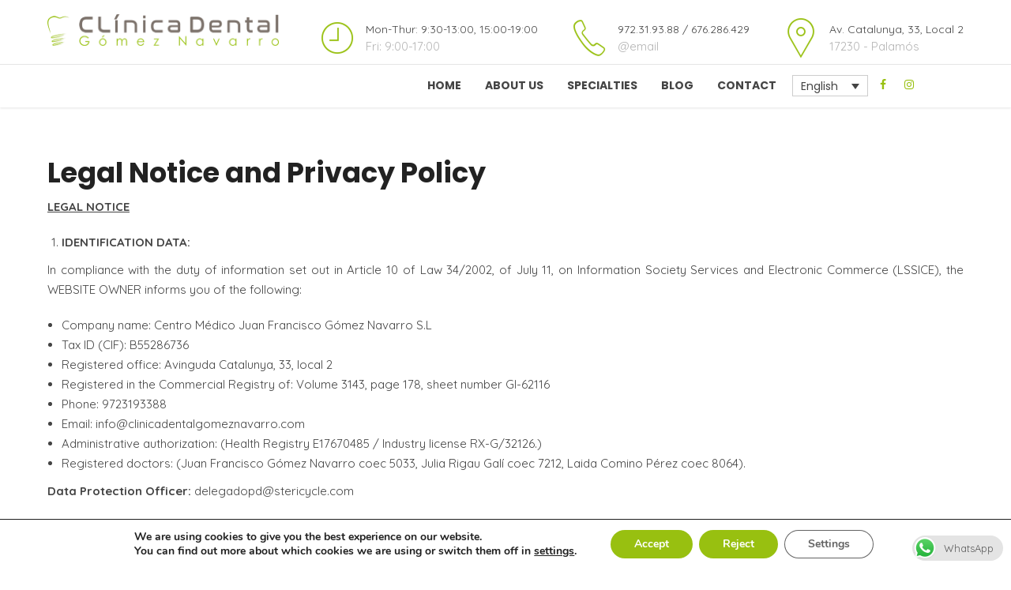

--- FILE ---
content_type: text/html; charset=UTF-8
request_url: https://www.clinicadentalgomeznavarro.com/en/privacy-policy/
body_size: 24877
content:
<!DOCTYPE html>
<html lang="en-US" itemscope itemtype="https://schema.org/WebPage" data-bt-theme="Medicare Child 1.0.0">
<head>
	
			<meta charset="UTF-8">
		<meta name="viewport" content="width=device-width, initial-scale=1, maximum-scale=1, user-scalable=no">
		<meta name="mobile-web-app-capable" content="yes">
		<meta name="apple-mobile-web-app-capable" content="yes"><title>Privacy Policy &#8211; Clínica Dental Gómez Navarro</title>
<meta name='robots' content='max-image-preview:large' />
	<style>img:is([sizes="auto" i], [sizes^="auto," i]) { contain-intrinsic-size: 3000px 1500px }</style>
	<link rel="alternate" hreflang="es" href="https://www.clinicadentalgomeznavarro.com/politica-de-privacidad/" />
<link rel="alternate" hreflang="ca" href="https://www.clinicadentalgomeznavarro.com/ca/politica-de-privacitat/" />
<link rel="alternate" hreflang="en" href="https://www.clinicadentalgomeznavarro.com/en/privacy-policy/" />
<link rel="alternate" hreflang="x-default" href="https://www.clinicadentalgomeznavarro.com/politica-de-privacidad/" />
<link rel='dns-prefetch' href='//fonts.googleapis.com' />
<link rel="alternate" type="application/rss+xml" title="Clínica Dental Gómez Navarro &raquo; Feed" href="https://www.clinicadentalgomeznavarro.com/en/feed/" />
<link rel="alternate" type="application/rss+xml" title="Clínica Dental Gómez Navarro &raquo; Comments Feed" href="https://www.clinicadentalgomeznavarro.com/en/comments/feed/" />
<script type="text/javascript">
/* <![CDATA[ */
window._wpemojiSettings = {"baseUrl":"https:\/\/s.w.org\/images\/core\/emoji\/16.0.1\/72x72\/","ext":".png","svgUrl":"https:\/\/s.w.org\/images\/core\/emoji\/16.0.1\/svg\/","svgExt":".svg","source":{"concatemoji":"https:\/\/www.clinicadentalgomeznavarro.com\/wp-includes\/js\/wp-emoji-release.min.js?ver=6.8.2"}};
/*! This file is auto-generated */
!function(s,n){var o,i,e;function c(e){try{var t={supportTests:e,timestamp:(new Date).valueOf()};sessionStorage.setItem(o,JSON.stringify(t))}catch(e){}}function p(e,t,n){e.clearRect(0,0,e.canvas.width,e.canvas.height),e.fillText(t,0,0);var t=new Uint32Array(e.getImageData(0,0,e.canvas.width,e.canvas.height).data),a=(e.clearRect(0,0,e.canvas.width,e.canvas.height),e.fillText(n,0,0),new Uint32Array(e.getImageData(0,0,e.canvas.width,e.canvas.height).data));return t.every(function(e,t){return e===a[t]})}function u(e,t){e.clearRect(0,0,e.canvas.width,e.canvas.height),e.fillText(t,0,0);for(var n=e.getImageData(16,16,1,1),a=0;a<n.data.length;a++)if(0!==n.data[a])return!1;return!0}function f(e,t,n,a){switch(t){case"flag":return n(e,"\ud83c\udff3\ufe0f\u200d\u26a7\ufe0f","\ud83c\udff3\ufe0f\u200b\u26a7\ufe0f")?!1:!n(e,"\ud83c\udde8\ud83c\uddf6","\ud83c\udde8\u200b\ud83c\uddf6")&&!n(e,"\ud83c\udff4\udb40\udc67\udb40\udc62\udb40\udc65\udb40\udc6e\udb40\udc67\udb40\udc7f","\ud83c\udff4\u200b\udb40\udc67\u200b\udb40\udc62\u200b\udb40\udc65\u200b\udb40\udc6e\u200b\udb40\udc67\u200b\udb40\udc7f");case"emoji":return!a(e,"\ud83e\udedf")}return!1}function g(e,t,n,a){var r="undefined"!=typeof WorkerGlobalScope&&self instanceof WorkerGlobalScope?new OffscreenCanvas(300,150):s.createElement("canvas"),o=r.getContext("2d",{willReadFrequently:!0}),i=(o.textBaseline="top",o.font="600 32px Arial",{});return e.forEach(function(e){i[e]=t(o,e,n,a)}),i}function t(e){var t=s.createElement("script");t.src=e,t.defer=!0,s.head.appendChild(t)}"undefined"!=typeof Promise&&(o="wpEmojiSettingsSupports",i=["flag","emoji"],n.supports={everything:!0,everythingExceptFlag:!0},e=new Promise(function(e){s.addEventListener("DOMContentLoaded",e,{once:!0})}),new Promise(function(t){var n=function(){try{var e=JSON.parse(sessionStorage.getItem(o));if("object"==typeof e&&"number"==typeof e.timestamp&&(new Date).valueOf()<e.timestamp+604800&&"object"==typeof e.supportTests)return e.supportTests}catch(e){}return null}();if(!n){if("undefined"!=typeof Worker&&"undefined"!=typeof OffscreenCanvas&&"undefined"!=typeof URL&&URL.createObjectURL&&"undefined"!=typeof Blob)try{var e="postMessage("+g.toString()+"("+[JSON.stringify(i),f.toString(),p.toString(),u.toString()].join(",")+"));",a=new Blob([e],{type:"text/javascript"}),r=new Worker(URL.createObjectURL(a),{name:"wpTestEmojiSupports"});return void(r.onmessage=function(e){c(n=e.data),r.terminate(),t(n)})}catch(e){}c(n=g(i,f,p,u))}t(n)}).then(function(e){for(var t in e)n.supports[t]=e[t],n.supports.everything=n.supports.everything&&n.supports[t],"flag"!==t&&(n.supports.everythingExceptFlag=n.supports.everythingExceptFlag&&n.supports[t]);n.supports.everythingExceptFlag=n.supports.everythingExceptFlag&&!n.supports.flag,n.DOMReady=!1,n.readyCallback=function(){n.DOMReady=!0}}).then(function(){return e}).then(function(){var e;n.supports.everything||(n.readyCallback(),(e=n.source||{}).concatemoji?t(e.concatemoji):e.wpemoji&&e.twemoji&&(t(e.twemoji),t(e.wpemoji)))}))}((window,document),window._wpemojiSettings);
/* ]]> */
</script>
<style id='wp-emoji-styles-inline-css' type='text/css'>

	img.wp-smiley, img.emoji {
		display: inline !important;
		border: none !important;
		box-shadow: none !important;
		height: 1em !important;
		width: 1em !important;
		margin: 0 0.07em !important;
		vertical-align: -0.1em !important;
		background: none !important;
		padding: 0 !important;
	}
</style>
<link rel='stylesheet' id='wp-block-library-css' href='https://www.clinicadentalgomeznavarro.com/wp-includes/css/dist/block-library/style.min.css?ver=6.8.2' type='text/css' media='all' />
<style id='classic-theme-styles-inline-css' type='text/css'>
/*! This file is auto-generated */
.wp-block-button__link{color:#fff;background-color:#32373c;border-radius:9999px;box-shadow:none;text-decoration:none;padding:calc(.667em + 2px) calc(1.333em + 2px);font-size:1.125em}.wp-block-file__button{background:#32373c;color:#fff;text-decoration:none}
</style>
<style id='global-styles-inline-css' type='text/css'>
:root{--wp--preset--aspect-ratio--square: 1;--wp--preset--aspect-ratio--4-3: 4/3;--wp--preset--aspect-ratio--3-4: 3/4;--wp--preset--aspect-ratio--3-2: 3/2;--wp--preset--aspect-ratio--2-3: 2/3;--wp--preset--aspect-ratio--16-9: 16/9;--wp--preset--aspect-ratio--9-16: 9/16;--wp--preset--color--black: #000000;--wp--preset--color--cyan-bluish-gray: #abb8c3;--wp--preset--color--white: #ffffff;--wp--preset--color--pale-pink: #f78da7;--wp--preset--color--vivid-red: #cf2e2e;--wp--preset--color--luminous-vivid-orange: #ff6900;--wp--preset--color--luminous-vivid-amber: #fcb900;--wp--preset--color--light-green-cyan: #7bdcb5;--wp--preset--color--vivid-green-cyan: #00d084;--wp--preset--color--pale-cyan-blue: #8ed1fc;--wp--preset--color--vivid-cyan-blue: #0693e3;--wp--preset--color--vivid-purple: #9b51e0;--wp--preset--gradient--vivid-cyan-blue-to-vivid-purple: linear-gradient(135deg,rgba(6,147,227,1) 0%,rgb(155,81,224) 100%);--wp--preset--gradient--light-green-cyan-to-vivid-green-cyan: linear-gradient(135deg,rgb(122,220,180) 0%,rgb(0,208,130) 100%);--wp--preset--gradient--luminous-vivid-amber-to-luminous-vivid-orange: linear-gradient(135deg,rgba(252,185,0,1) 0%,rgba(255,105,0,1) 100%);--wp--preset--gradient--luminous-vivid-orange-to-vivid-red: linear-gradient(135deg,rgba(255,105,0,1) 0%,rgb(207,46,46) 100%);--wp--preset--gradient--very-light-gray-to-cyan-bluish-gray: linear-gradient(135deg,rgb(238,238,238) 0%,rgb(169,184,195) 100%);--wp--preset--gradient--cool-to-warm-spectrum: linear-gradient(135deg,rgb(74,234,220) 0%,rgb(151,120,209) 20%,rgb(207,42,186) 40%,rgb(238,44,130) 60%,rgb(251,105,98) 80%,rgb(254,248,76) 100%);--wp--preset--gradient--blush-light-purple: linear-gradient(135deg,rgb(255,206,236) 0%,rgb(152,150,240) 100%);--wp--preset--gradient--blush-bordeaux: linear-gradient(135deg,rgb(254,205,165) 0%,rgb(254,45,45) 50%,rgb(107,0,62) 100%);--wp--preset--gradient--luminous-dusk: linear-gradient(135deg,rgb(255,203,112) 0%,rgb(199,81,192) 50%,rgb(65,88,208) 100%);--wp--preset--gradient--pale-ocean: linear-gradient(135deg,rgb(255,245,203) 0%,rgb(182,227,212) 50%,rgb(51,167,181) 100%);--wp--preset--gradient--electric-grass: linear-gradient(135deg,rgb(202,248,128) 0%,rgb(113,206,126) 100%);--wp--preset--gradient--midnight: linear-gradient(135deg,rgb(2,3,129) 0%,rgb(40,116,252) 100%);--wp--preset--font-size--small: 13px;--wp--preset--font-size--medium: 20px;--wp--preset--font-size--large: 36px;--wp--preset--font-size--x-large: 42px;--wp--preset--spacing--20: 0.44rem;--wp--preset--spacing--30: 0.67rem;--wp--preset--spacing--40: 1rem;--wp--preset--spacing--50: 1.5rem;--wp--preset--spacing--60: 2.25rem;--wp--preset--spacing--70: 3.38rem;--wp--preset--spacing--80: 5.06rem;--wp--preset--shadow--natural: 6px 6px 9px rgba(0, 0, 0, 0.2);--wp--preset--shadow--deep: 12px 12px 50px rgba(0, 0, 0, 0.4);--wp--preset--shadow--sharp: 6px 6px 0px rgba(0, 0, 0, 0.2);--wp--preset--shadow--outlined: 6px 6px 0px -3px rgba(255, 255, 255, 1), 6px 6px rgba(0, 0, 0, 1);--wp--preset--shadow--crisp: 6px 6px 0px rgba(0, 0, 0, 1);}:where(.is-layout-flex){gap: 0.5em;}:where(.is-layout-grid){gap: 0.5em;}body .is-layout-flex{display: flex;}.is-layout-flex{flex-wrap: wrap;align-items: center;}.is-layout-flex > :is(*, div){margin: 0;}body .is-layout-grid{display: grid;}.is-layout-grid > :is(*, div){margin: 0;}:where(.wp-block-columns.is-layout-flex){gap: 2em;}:where(.wp-block-columns.is-layout-grid){gap: 2em;}:where(.wp-block-post-template.is-layout-flex){gap: 1.25em;}:where(.wp-block-post-template.is-layout-grid){gap: 1.25em;}.has-black-color{color: var(--wp--preset--color--black) !important;}.has-cyan-bluish-gray-color{color: var(--wp--preset--color--cyan-bluish-gray) !important;}.has-white-color{color: var(--wp--preset--color--white) !important;}.has-pale-pink-color{color: var(--wp--preset--color--pale-pink) !important;}.has-vivid-red-color{color: var(--wp--preset--color--vivid-red) !important;}.has-luminous-vivid-orange-color{color: var(--wp--preset--color--luminous-vivid-orange) !important;}.has-luminous-vivid-amber-color{color: var(--wp--preset--color--luminous-vivid-amber) !important;}.has-light-green-cyan-color{color: var(--wp--preset--color--light-green-cyan) !important;}.has-vivid-green-cyan-color{color: var(--wp--preset--color--vivid-green-cyan) !important;}.has-pale-cyan-blue-color{color: var(--wp--preset--color--pale-cyan-blue) !important;}.has-vivid-cyan-blue-color{color: var(--wp--preset--color--vivid-cyan-blue) !important;}.has-vivid-purple-color{color: var(--wp--preset--color--vivid-purple) !important;}.has-black-background-color{background-color: var(--wp--preset--color--black) !important;}.has-cyan-bluish-gray-background-color{background-color: var(--wp--preset--color--cyan-bluish-gray) !important;}.has-white-background-color{background-color: var(--wp--preset--color--white) !important;}.has-pale-pink-background-color{background-color: var(--wp--preset--color--pale-pink) !important;}.has-vivid-red-background-color{background-color: var(--wp--preset--color--vivid-red) !important;}.has-luminous-vivid-orange-background-color{background-color: var(--wp--preset--color--luminous-vivid-orange) !important;}.has-luminous-vivid-amber-background-color{background-color: var(--wp--preset--color--luminous-vivid-amber) !important;}.has-light-green-cyan-background-color{background-color: var(--wp--preset--color--light-green-cyan) !important;}.has-vivid-green-cyan-background-color{background-color: var(--wp--preset--color--vivid-green-cyan) !important;}.has-pale-cyan-blue-background-color{background-color: var(--wp--preset--color--pale-cyan-blue) !important;}.has-vivid-cyan-blue-background-color{background-color: var(--wp--preset--color--vivid-cyan-blue) !important;}.has-vivid-purple-background-color{background-color: var(--wp--preset--color--vivid-purple) !important;}.has-black-border-color{border-color: var(--wp--preset--color--black) !important;}.has-cyan-bluish-gray-border-color{border-color: var(--wp--preset--color--cyan-bluish-gray) !important;}.has-white-border-color{border-color: var(--wp--preset--color--white) !important;}.has-pale-pink-border-color{border-color: var(--wp--preset--color--pale-pink) !important;}.has-vivid-red-border-color{border-color: var(--wp--preset--color--vivid-red) !important;}.has-luminous-vivid-orange-border-color{border-color: var(--wp--preset--color--luminous-vivid-orange) !important;}.has-luminous-vivid-amber-border-color{border-color: var(--wp--preset--color--luminous-vivid-amber) !important;}.has-light-green-cyan-border-color{border-color: var(--wp--preset--color--light-green-cyan) !important;}.has-vivid-green-cyan-border-color{border-color: var(--wp--preset--color--vivid-green-cyan) !important;}.has-pale-cyan-blue-border-color{border-color: var(--wp--preset--color--pale-cyan-blue) !important;}.has-vivid-cyan-blue-border-color{border-color: var(--wp--preset--color--vivid-cyan-blue) !important;}.has-vivid-purple-border-color{border-color: var(--wp--preset--color--vivid-purple) !important;}.has-vivid-cyan-blue-to-vivid-purple-gradient-background{background: var(--wp--preset--gradient--vivid-cyan-blue-to-vivid-purple) !important;}.has-light-green-cyan-to-vivid-green-cyan-gradient-background{background: var(--wp--preset--gradient--light-green-cyan-to-vivid-green-cyan) !important;}.has-luminous-vivid-amber-to-luminous-vivid-orange-gradient-background{background: var(--wp--preset--gradient--luminous-vivid-amber-to-luminous-vivid-orange) !important;}.has-luminous-vivid-orange-to-vivid-red-gradient-background{background: var(--wp--preset--gradient--luminous-vivid-orange-to-vivid-red) !important;}.has-very-light-gray-to-cyan-bluish-gray-gradient-background{background: var(--wp--preset--gradient--very-light-gray-to-cyan-bluish-gray) !important;}.has-cool-to-warm-spectrum-gradient-background{background: var(--wp--preset--gradient--cool-to-warm-spectrum) !important;}.has-blush-light-purple-gradient-background{background: var(--wp--preset--gradient--blush-light-purple) !important;}.has-blush-bordeaux-gradient-background{background: var(--wp--preset--gradient--blush-bordeaux) !important;}.has-luminous-dusk-gradient-background{background: var(--wp--preset--gradient--luminous-dusk) !important;}.has-pale-ocean-gradient-background{background: var(--wp--preset--gradient--pale-ocean) !important;}.has-electric-grass-gradient-background{background: var(--wp--preset--gradient--electric-grass) !important;}.has-midnight-gradient-background{background: var(--wp--preset--gradient--midnight) !important;}.has-small-font-size{font-size: var(--wp--preset--font-size--small) !important;}.has-medium-font-size{font-size: var(--wp--preset--font-size--medium) !important;}.has-large-font-size{font-size: var(--wp--preset--font-size--large) !important;}.has-x-large-font-size{font-size: var(--wp--preset--font-size--x-large) !important;}
:where(.wp-block-post-template.is-layout-flex){gap: 1.25em;}:where(.wp-block-post-template.is-layout-grid){gap: 1.25em;}
:where(.wp-block-columns.is-layout-flex){gap: 2em;}:where(.wp-block-columns.is-layout-grid){gap: 2em;}
:root :where(.wp-block-pullquote){font-size: 1.5em;line-height: 1.6;}
</style>
<style id='btcc_style_inline-inline-css' type='text/css'>
.product a.add_to_cart_button.bt_cc_disabled { opacity: .5 !important; pointer-events: none !important; } .bt_cc_wc_quote > div { position: relative; left: 1ch; } .bt_cc_wc_quote > div:before { content: '•'; position: absolute; left: -1ch; }
</style>
<link rel='stylesheet' id='ccw_main_css-css' href='https://www.clinicadentalgomeznavarro.com/wp-content/plugins/click-to-chat-for-whatsapp/prev/assets/css/mainstyles.css?ver=4.29' type='text/css' media='all' />
<link rel='stylesheet' id='contact-form-7-css' href='https://www.clinicadentalgomeznavarro.com/wp-content/plugins/contact-form-7/includes/css/styles.css?ver=6.1.2' type='text/css' media='all' />
<link rel='stylesheet' id='mptt-style-css' href='https://www.clinicadentalgomeznavarro.com/wp-content/plugins/mp-timetable/media/css/style.css?ver=2.4.15' type='text/css' media='all' />
<link rel='stylesheet' id='wpml-legacy-dropdown-0-css' href='https://www.clinicadentalgomeznavarro.com/wp-content/plugins/sitepress-multilingual-cms/templates/language-switchers/legacy-dropdown/style.min.css?ver=1' type='text/css' media='all' />
<style id='wpml-legacy-dropdown-0-inline-css' type='text/css'>
.wpml-ls-sidebars-header_right_widgets{background-color:#ffffff;}.wpml-ls-sidebars-header_right_widgets, .wpml-ls-sidebars-header_right_widgets .wpml-ls-sub-menu, .wpml-ls-sidebars-header_right_widgets a {border-color:#cdcdcd;}.wpml-ls-sidebars-header_right_widgets a, .wpml-ls-sidebars-header_right_widgets .wpml-ls-sub-menu a, .wpml-ls-sidebars-header_right_widgets .wpml-ls-sub-menu a:link, .wpml-ls-sidebars-header_right_widgets li:not(.wpml-ls-current-language) .wpml-ls-link, .wpml-ls-sidebars-header_right_widgets li:not(.wpml-ls-current-language) .wpml-ls-link:link {color:#444444;background-color:#ffffff;}.wpml-ls-sidebars-header_right_widgets .wpml-ls-sub-menu a:hover,.wpml-ls-sidebars-header_right_widgets .wpml-ls-sub-menu a:focus, .wpml-ls-sidebars-header_right_widgets .wpml-ls-sub-menu a:link:hover, .wpml-ls-sidebars-header_right_widgets .wpml-ls-sub-menu a:link:focus {color:#000000;background-color:#eeeeee;}.wpml-ls-sidebars-header_right_widgets .wpml-ls-current-language > a {color:#444444;background-color:#ffffff;}.wpml-ls-sidebars-header_right_widgets .wpml-ls-current-language:hover>a, .wpml-ls-sidebars-header_right_widgets .wpml-ls-current-language>a:focus {color:#000000;background-color:#eeeeee;}
</style>
<link rel='stylesheet' id='medicare-style-css' href='https://www.clinicadentalgomeznavarro.com/wp-content/themes/medicare/style.css?ver=6.8.2' type='text/css' media='all' />
<style id='medicare-style-inline-css' type='text/css'>
a:hover{ color: #98c010;} select, input{font-family: Quicksand;} body{font-family: Quicksand;} h1, h2, h3, h4, h5, h6{ font-family: Poppins;} a:hover{color: #98c010;} .btLoader{ border-right: 2px solid #98c010;} .btBreadCrumbs{ font-family: Poppins;} .btPageHeadline header .dash .headline:after{ background: #98c010;} .btAccentColorBackground{background-color: #98c010 !important;} .btAleternateColorBackground{background-color: #7c726b !important;} .topTools .btIconWidgetIcon:hover .btIco .btIcoHolder em, .btIconWidget .btIconWidgetIcon:hover .btIco .btIcoHolder em{color: #98c010 !important;} .menuPort{font-family: "Poppins";} .menuPort nav ul li a:hover{color: #98c010 !important;} .menuPort nav > ul > li.menu-item-has-children > a:before{ border-bottom: 6px solid #98c010;} .btMenuHorizontal .menuPort nav > ul > li.current-menu-ancestor > a, .btMenuHorizontal .menuPort nav > ul > li.current-menu-item > a{box-shadow: 0 -3px 0 0 #98c010 inset;} .btMenuHorizontal .menuPort nav > ul > li > ul li.current-menu-ancestor > a, .btMenuHorizontal .menuPort nav > ul > li > ul li.current-menu-item > a{color: #98c010 !important;} .btMenuVertical nav li.current-menu-ancestor > a, .btMenuVertical nav li.current-menu-item > a{color: #98c010 !important;} .subToggler:before{ color: #98c010;} body.btMenuHorizontal .menuPort ul ul li:first-child > a{border-top: 3px solid #98c010;} body.btMenuHorizontal .menuPort > nav > ul > li.btMenuWideDropdown > ul > li > a, body.btMenuHorizontal .menuPort > nav > ul > li.btMenuWideDropdown > ul > li:first-child > a{border-top: 3px solid #98c010;} .btVerticalMenuTrigger:hover .btIco:before, .btVerticalMenuTrigger:hover .btIco:after{border-top-color: #98c010;} .btVerticalMenuTrigger:hover .btIco .btIcoHolder:after{border-top-color: #98c010;} @media (min-width: 1200px){.btMenuVerticalOn .btVerticalMenuTrigger .btIco a:before{color: #98c010 !important;} }.topBar .widget_search button:hover:before, .topBarInMenu .widget_search button:hover:before{color: #98c010;} .btDarkSkin .topBar .widget_search button:hover:before, .btDarkSkin .topBarInMenu .widget_search button:hover:before, .btLightSkin .btDarkSkin .topBar .widget_search button:hover:before, .btLightSkin .btDarkSkin .topBarInMenu .widget_search button:hover:before{color: #98c010;} .btLightSkin button:hover:before, .btDarkSkin .btLightSkin button:hover:before{color: #98c010;} .topBarInLogoAreaCell{border: 0 solid #98c010;} .topBarInLogoAreaCell .btSpecialHeaderIcon .btIconWidgetIcon .btIco .btIcoHolder:before, .topBarInLogoAreaCell .btSpecialHeaderIcon .btIconWidgetIcon .btIco .btIcoHolder:after{color: #7c726b;} .topTools.btTopToolsLeft .btIco .btIcoHolder{background-color: #98c010;} .topTools.btTopToolsLeft .btIco .btIcoHolder:hover{background-color: #7c726b;} .topTools.btTopToolsLeft .btSpecialHeaderIcon .btIco .btIcoHolder{background-color: #7c726b;} .topTools.btTopToolsLeft .btSpecialHeaderIcon .btIco .btIcoHolder:hover{background-color: #98c010;} .infoToggler:before{background-color: #98c010; border: 1px solid #98c010;} .infoToggler:after{ color: #98c010; border: 1px solid #98c010;} .infoToggler.on:after{ background-color: #98c010;} .infoToggler.on:before{ color: #98c010;} .btSiteFooter .menu li.btPageTop a:after, .btSiteFooter .menu li.btPageTop a:before{ color: #7c726b;} .btSiteFooter .menu a:hover{color: #98c010;} .btCustomMenu ul li a:hover{color: #98c010;} .btCustomMenu ul li.btPageTop a:after{ color: #7c726b;} .btInlineFooterMenu.btCustomMenu ul > li > a{ color: #98c010;} .btFooterWrap.btDarkSkin .btBox h4 .headline a:hover, .btFooterWrap.btLightSkin .btBox h4 .headline a:hover{color: #98c010;} #boldSiteFooterWidgetsRow .btSpecialHeaderIcon .btIconWidgetIcon .btIco .btIcoHolder:before, #boldSiteFooterWidgetsRow .btSpecialHeaderIcon .btIconWidgetIcon .btIco .btIcoHolder:after{color: #7c726b;} .sticky .headline{color: #98c010;} .headline a{color: #98c010;} .single-portfolio h1, .single-post h1, .single-portfolio h2, .single-post h2{ color: #98c010;} .portfolioItem dt, .btPortfolioSingleItemColumns dt{color: #98c010;} .btArticleListItem.btBlogColumnView .btArticleListBodyAuthor a, .btPostSingleItemColumns .btArticleListBodyAuthor a{color: #98c010 !important;} .commentTxt p.edit-link a:hover, .commentTxt p.reply a:hover{color: #98c010;} .btBox > h4{ font-family: "Poppins";} .btBox > h4:after{ background-color: #98c010;} .btBox ul li a:hover{color: #98c010;} .btBox.widget_calendar table caption{background: #98c010; font-family: "Poppins";} .btBox.widget_archive ul li a:hover, .btBox.widget_categories ul li a:hover, .btCustomMenu ul li a:hover{border-bottom: 1px solid #98c010;} .btDarkSkin .btBox.widget_archive ul li a:hover, .btLightSkin .btDarkSkin .btBox.widget_archive ul li a:hover, .btDarkSkin .btBox.widget_categories ul li a:hover, .btLightSkin .btDarkSkin .btBox.widget_categories ul li a:hover{border-bottom: 1px solid #98c010;} .btBox.widget_rss li a.rsswidget{font-family: "Poppins";} .btBox.widget_rss li cite:before{ color: #98c010;} .btBox .btSearch button, .btBox .btSearch input[type=submit], form.woocommerce-product-search button, form.woocommerce-product-search input[type=submit]{ background: #98c010;} .btBox .btSearch button:hover, form.woocommerce-product-search button:hover{background: #60790a;} form.wpcf7-form input[type="text"], form.wpcf7-form input[type="password"], form.wpcf7-form input[type="email"], form.wpcf7-form input[type="date"], form.wpcf7-form textarea, form.wpcf7-form .fancy-select .trigger{ font-family: "Quicksand";} form.wpcf7-form input[type="text"]:focus, form.wpcf7-form input[type="password"]:focus, form.wpcf7-form input[type="email"]:focus, form.wpcf7-form input[type="date"]:focus, form.wpcf7-form textarea:focus, form.wpcf7-form .fancy-select .trigger.open{box-shadow: 0 0 0 2px #98c010 inset;} form.wpcf7-form p span.required:after, form.wpcf7-form p span.bt_bb_required:after{ color: #98c010 !important;} form.wpcf7-form .wpcf7-submit{ background-color: #98c010;} form.wpcf7-form .wpcf7-submit:hover{background: #534c48;} .fancy-select ul.options > li:hover{color: #98c010;} .btBox .tagcloud a, .btTags ul a{ background: #98c010;} .btBox .tagcloud a:hover, .btTags ul a:hover{background: #60790a;} .recentTweets small:before{ color: #98c010;} .btContentHolder blockquote{ font-family: "Poppins";} .btContentHolder table tr th, .btContentHolder table thead tr th{background: #98c010;} .post-password-form input[type="submit"]{ background: #98c010; font-family: "Poppins";} .btPagination .paging a:hover:after{background: #98c010;} .articleSideGutter a{color: #98c010;} .comment-respond .btnOutline button[type="submit"]{font-family: "Poppins";} a#cancel-comment-reply-link{ font-family: "Quicksand";} a#cancel-comment-reply-link:hover{color: #98c010;} span.btHighlight{ background-color: #98c010;} a.btContinueReading{background: #98c010;} a.btContinueReading:hover{background: #60790a;} .btArticle .btArticleBody p a, .btArticle .btArticleBody ul a, .btArticle .btArticleBody ol a, .btArticle .btArticleBody table td a, .btArticle .btArticleBody dl a, .btArticle .btArticleBody address a, .btArticle .btArticleBody pre a, .btArticle .portfolioBody p a, .btArticle .portfolioBody ul a, .btArticle .portfolioBody ol a, .btArticle .portfolioBody table td a, .btArticle .portfolioBody dl a, .btArticle .portfolioBody address a, .btArticle .portfolioBody pre a{color: #98c010;} .btIco .btIcoHolder:before, .btIco .btIcoHolder:after{color: #98c010;} .btDarkSkin .btTopToolsRight .btIconWidget:hover .btIco .btIcoHolder:before, .btDarkSkin .btTopToolsRight .btIconWidget:hover .btIco .btIcoHolder:after, .btLightSkin .btDarkSkin .btTopToolsRight .btIconWidget:hover .btIco .btIcoHolder:before, .btLightSkin .btDarkSkin .btTopToolsRight .btIconWidget:hover .btIco .btIcoHolder:after{color: #98c010;} .btLightSkin .btTopToolsRight .btIconWidget:hover .btIco .btIcoHolder:before, .btLightSkin .btTopToolsRight .btIconWidget:hover .btIco .btIcoHolder:after, .btDarkSkin .btLightSkin .btTopToolsRight .btIconWidget:hover .btIco .btIcoHolder:before, .btDarkSkin .btLightSkin .btTopToolsRight .btIconWidget:hover .btIco .btIcoHolder:after{color: #98c010;} .btIco.btIcoWhiteType .btIcoHolder em{ color: #98c010;} .btIco.btIcoFilledType.btIcoAccentColor.btIcoBigSize:hover .btIcoHolder em:before, .btIco.btIcoOutlineType.btIcoAccentColor.btIcoBigSize .btIcoHolder em:before, .btIco.btIcoFilledType.btIcoAccentColor.btIcoLargeSize:hover .btIcoHolder em:before, .btIco.btIcoOutlineType.btIcoAccentColor.btIcoLargeSize .btIcoHolder em:before{box-shadow: 0 0 0 2px #98c010 inset;} .btIco.btIcoFilledType.btIcoAccentColor .btIcoHolder em:before, .btIco.btIcoOutlineType.btIcoAccentColor:hover .btIcoHolder em:before{box-shadow: 0 0 0 1em #98c010 inset;} .btIco.btIcoFilledType.btIcoAccentColor:hover .btIcoHolder em:before, .btIco.btIcoOutlineType.btIcoAccentColor .btIcoHolder em:before{box-shadow: 0 0 0 1px #98c010 inset;} .btIco.btIcoFilledType.btIcoAccentColor:hover .btIcoHolder:before, .btIco.btIcoFilledType.btIcoAccentColor:hover .btIcoHolder:after, .btIco.btIcoOutlineType.btIcoAccentColor .btIcoHolder:before, .btIco.btIcoOutlineType.btIcoAccentColor .btIcoHolder:after{color: #98c010;} .btIco.btIcoFilledType.btIcoAlterColor.btIcoBigSize:hover .btIcoHolder em:before, .btIco.btIcoOutlineType.btIcoAlterColor.btIcoBigSize .btIcoHolder em:before, .btIco.btIcoFilledType.btIcoAlterColor.btIcoLargeSize:hover .btIcoHolder em:before, .btIco.btIcoOutlineType.btIcoAlterColor.btIcoLargeSize .btIcoHolder em:before{box-shadow: 0 0 0 2px #7c726b inset;} .btIco.btIcoFilledType.btIcoAlterColor .btIcoHolder em:before, .btIco.btIcoOutlineType.btIcoAlterColor:hover .btIcoHolder em:before{box-shadow: 0 0 0 1em #7c726b inset;} .btIco.btIcoFilledType.btIcoAlterColor:hover .btIcoHolder em:before, .btIco.btIcoOutlineType.btIcoAlterColor .btIcoHolder em:before{box-shadow: 0 0 0 1px #7c726b inset;} .btIco.btIcoFilledType.btIcoAlterColor:hover .btIcoHolder:before, .btIco.btIcoFilledType.btIcoAlterColor:hover .btIcoHolder:after, .btIco.btIcoOutlineType.btIcoAlterColor .btIcoHolder:before, .btIco.btIcoOutlineType.btIcoAlterColor .btIcoHolder:after{color: #7c726b;} .btLightSkin .btIco.btIcoDefaultType.btIcoAccentColor .btIcoHolder:before, .btLightSkin .btIco.btIcoDefaultType.btIcoAccentColor .btIcoHolder:after, .btLightSkin .btIco.btIcoDefaultType.btIcoDefaultColor:hover .btIcoHolder:before, .btLightSkin .btIco.btIcoDefaultType.btIcoDefaultColor:hover .btIcoHolder:after, .btDarkSkin .btLightSkin .btIco.btIcoDefaultType.btIcoAccentColor .btIcoHolder:before, .btDarkSkin .btLightSkin .btIco.btIcoDefaultType.btIcoAccentColor .btIcoHolder:after, .btDarkSkin .btLightSkin .btIco.btIcoDefaultType.btIcoDefaultColor:hover .btIcoHolder:before, .btDarkSkin .btLightSkin .btIco.btIcoDefaultType.btIcoDefaultColor:hover .btIcoHolder:after, .btDarkSkin .btIco.btIcoDefaultType.btIcoAccentColor .btIcoHolder:before, .btDarkSkin .btIco.btIcoDefaultType.btIcoAccentColor .btIcoHolder:after, .btDarkSkin .btIco.btIcoDefaultType.btIcoDefaultColor:hover .btIcoHolder:before, .btDarkSkin .btIco.btIcoDefaultType.btIcoDefaultColor:hover .btIcoHolder:after, .btLightSkin .btDarkSkin .btIco.btIcoDefaultType.btIcoAccentColor .btIcoHolder:before, .btLightSkin .btDarkSkin .btIco.btIcoDefaultType.btIcoAccentColor .btIcoHolder:after, .btLightSkin .btDarkSkin .btIco.btIcoDefaultType.btIcoDefaultColor:hover .btIcoHolder:before, .btLightSkin .btDarkSkin .btIco.btIcoDefaultType.btIcoDefaultColor:hover .btIcoHolder:after{color: #98c010;} .btLightSkin .btIco.btIcoDefaultType.btIcoAlterColor .btIcoHolder:before, .btLightSkin .btIco.btIcoDefaultType.btIcoAlterColor .btIcoHolder:after, .btLightSkin .btIco.btIcoDefaultType.btIcoDefaultColor:hover .btIcoHolder:before, .btLightSkin .btIco.btIcoDefaultType.btIcoDefaultColor:hover .btIcoHolder:after, .btDarkSkin .btLightSkin .btIco.btIcoDefaultType.btIcoAlterColor .btIcoHolder:before, .btDarkSkin .btLightSkin .btIco.btIcoDefaultType.btIcoAlterColor .btIcoHolder:after, .btDarkSkin .btLightSkin .btIco.btIcoDefaultType.btIcoDefaultColor:hover .btIcoHolder:before, .btDarkSkin .btLightSkin .btIco.btIcoDefaultType.btIcoDefaultColor:hover .btIcoHolder:after, .btDarkSkin .btIco.btIcoDefaultType.btIcoAlterColor .btIcoHolder:before, .btDarkSkin .btIco.btIcoDefaultType.btIcoAlterColor .btIcoHolder:after, .btDarkSkin .btIco.btIcoDefaultType.btIcoDefaultColor:hover .btIcoHolder:before, .btDarkSkin .btIco.btIcoDefaultType.btIcoDefaultColor:hover .btIcoHolder:after, .btLightSkin .btDarkSkin .btIco.btIcoDefaultType.btIcoAlterColor .btIcoHolder:before, .btLightSkin .btDarkSkin .btIco.btIcoDefaultType.btIcoAlterColor .btIcoHolder:after, .btLightSkin .btDarkSkin .btIco.btIcoDefaultType.btIcoDefaultColor:hover .btIcoHolder:before, .btLightSkin .btDarkSkin .btIco.btIcoDefaultType.btIcoDefaultColor:hover .btIcoHolder:after{color: #7c726b;} .btAccentColorBackground .btIco.btIcoDefaultType.btIcoDefaultColor:hover .btIcoHolder:before, .btAccentColorBackground .btIco.btIcoDefaultType.btIcoDefaultColor:hover .btIcoHolder:after{color: #7c726b !important;} .btIcoAccentColor span{color: #98c010;} .btIcoAlterColor span{color: #7c726b;} .btIcoDefaultColor:hover span, .btIcoDefaultColor:hover a.btIcoHolder:after{color: #98c010 !important;} .btCircleIcon.btAccentColorCircle.btFilledCircle, .btCircleIcon.btAccentColorCircle.btFilledCircle:hover{border-color: #98c010; background-color: #98c010;} .btCircleIcon.btAccentColorCircle.btHollowCircle, .btCircleIcon.btAccentColorCircle.btHollowCircle:hover{border-color: #98c010; color: #98c010;} .btCircleIcon.btAlternateColorCircle.btFilledCircle, .btCircleIcon.btAlternateColorCircle.btFilledCircle:hover{border-color: #7c726b; background-color: #7c726b;} .btCircleIcon.btAlternateColorCircle.btHollowCircle, .btCircleIcon.btAlternateColorCircle.btHollowCircle:hover{border-color: #7c726b; color: #7c726b;} .btnFilledStyle.btnAccentColor, .btnOutlineStyle.btnAccentColor:hover{background-color: #98c010; border: 2px solid #98c010;} .btnFilledStyle.btnAlternateColor, .btnOutlineStyle.btnAlternateColor:hover{background-color: #7c726b; border: 2px solid #7c726b;} .btnFilledStyle.btnAccentColor:hover{background-color: #60790a; border: 2px solid #60790a;} .btnFilledStyle.btnAlternateColor:hover{background-color: #534c48; border: 2px solid #534c48;} .btnOutlineStyle.btnAccentColor{ border: 2px solid #98c010; color: #98c010;} .btnOutlineStyle.btnAccentColor span, .btnOutlineStyle.btnAccentColor span:before, .btnOutlineStyle.btnAccentColor a, .btnOutlineStyle.btnAccentColor .btIco a:before, .btnOutlineStyle.btnAccentColor button{color: #98c010 !important;} .btnOutlineStyle.btnAlternateColor{ border: 2px solid #7c726b; color: #7c726b;} .btnOutlineStyle.btnAlternateColor span, .btnOutlineStyle.btnAlternateColor span:before, .btnOutlineStyle.btnAlternateColor a, .btnOutlineStyle.btnAlternateColor .btIco a:before, .btnOutlineStyle.btnAlternateColor button{color: #7c726b !important;} .btnBorderlessStyle.btnAccentColor span, .btnBorderlessStyle.btnNormalColor:hover span, .btnBorderlessStyle.btnAccentColor span:before, .btnBorderlessStyle.btnNormalColor:hover span:before, .btnBorderlessStyle.btnAccentColor a, .btnBorderlessStyle.btnNormalColor:hover a, .btnBorderlessStyle.btnAccentColor .btIco a:before, .btnBorderlessStyle.btnNormalColor:hover .btIco a:before, .btnBorderlessStyle.btnAccentColor button, .btnBorderlessStyle.btnNormalColor:hover button{color: #98c010;} .btnBorderlessStyle.btnAlternateColor span, .btnBorderlessStyle.btnAlternateColor span:before, .btnBorderlessStyle.btnAlternateColor a, .btnBorderlessStyle.btnAlternateColor .btIco a:before, .btnBorderlessStyle.btnAlternateColor button{color: #7c726b;} .btCounterHolder{font-family: "Poppins";} .btProgressContent .btProgressAnim{background-color: #98c010;} .btProgressBarLineStyle .btProgressContent .btProgressAnim{ color: #98c010; border-bottom: 4px solid #98c010;} .captionTxt:before{color: #98c010;} .btPriceTable .btPriceTableHeader{background: #98c010;} .btLightSkin .btDarkSkin .btPriceTableSticker, .btDarkSkin .btLightSkin .btDarkSkin .btPriceTableSticker{background: #7c726b;} .btDarkSkin .btDarkSkin .btPriceTableSticker, .btLightSkin .btDarkSkin .btDarkSkin .btPriceTableSticker{ color: #98c010;} .header .btSuperTitle{font-family: "Poppins";} .header .btSubTitle{font-family: "Poppins";} .btLightSkin .btAlternateDash.btDash .dash:after, .btLightSkin .btAlternateDash.btDash .dash:before, .btDarkSkin .btLightSkin .btAlternateDash.btDash .dash:after, .btDarkSkin .btLightSkin .btAlternateDash.btDash .dash:before, .btDarkSkin .btAlternateDash.btDash .dash:after, .btDarkSkin .btAlternateDash.btDash .dash:before, .btLightSkin .btDarkSkin .btAlternateDash.btDash .dash:after, .btLightSkin .btDarkSkin .btAlternateDash.btDash .dash:before{box-shadow: 0 2px 0 0 #7c726b inset;} .btLightSkin .btAccentDash.btDash .dash:after, .btLightSkin .btAccentDash.btDash .dash:before, .btDarkSkin .btLightSkin .btAccentDash.btDash .dash:after, .btDarkSkin .btLightSkin .btAccentDash.btDash .dash:before, .btDarkSkin .btAccentDash.btDash .dash:after, .btDarkSkin .btAccentDash.btDash .dash:before, .btLightSkin .btDarkSkin .btAccentDash.btDash .dash:after, .btLightSkin .btDarkSkin .btAccentDash.btDash .dash:before{box-shadow: 0 2px 0 0 #98c010 inset;} .header.small .dash:after, .header.small .dash:before{box-shadow: 0 1px 0 0 #98c010 inset;} .btGridContent .header .btSuperTitle a:hover{color: #98c010;} .btCatFilter{ font-family: "Poppins";} .btCatFilter .btCatFilterItem:after{ background: #98c010;} .btCatFilter .btCatFilterItem:hover{color: #98c010;} .btMediaBox.btQuote, .btMediaBox.btLink{background-color: #98c010;} h4.nbs.nsPrev a:hover:before, h4.nbs.nsNext a:hover:after{background-color: #98c010;} .btGhost h4.nbs.nsPrev a:hover:before, .btGhost h4.nbs.nsNext a:hover:after{background-color: #98c010 !important;} .slided .slick-dots li.slick-active button, .slided .slick-dots li.slick-active button:hover, .btDarkSkin .slided .slick-dots li.slick-active button, .btLightSkin .btDarkSkin .slided .slick-dots li.slick-active button, .btDarkSkin .slided .slick-dots li.slick-active button:hover, .btLightSkin .btDarkSkin .slided .slick-dots li.slick-active button:hover{background-color: #98c010;} .btGetInfo{ background: #98c010;} .btCloseGhost .btIco .btIcoHolder:after{color: #98c010;} .btInfoBarMeta p strong{color: #98c010;} .btLightSkin .tabsHeader li.on span, .btDarkSkin .btLightSkin .tabsHeader li.on span, .btLightSkin .tabsHeader li.on a, .btDarkSkin .btLightSkin .tabsHeader li.on a{box-shadow: 0 -2px 0 0 #98c010 inset;} .btLightSkin .tabsVertical .tabAccordionTitle.on, .btDarkSkin .btLightSkin .tabsVertical .tabAccordionTitle.on, .btDarkSkin .tabsVertical .tabAccordionTitle.on, .btLightSkin .btDarkSkin .tabsVertical .tabAccordionTitle.on{background-color: #98c010; box-shadow: -52px 0 0 #60790a inset;} .rtl.btLightSkin .tabsVertical .tabAccordionTitle.on, .rtl.btDarkSkin .btLightSkin .tabsVertical .tabAccordionTitle.on, .rtl.btDarkSkin .tabsVertical .tabAccordionTitle.on, .rtl.btLightSkin .btDarkSkin .tabsVertical .tabAccordionTitle.on{box-shadow: 52px 0 0 #60790a inset;} .tabsVertical .tabAccordionTitle:before{color: #98c010;} .tabAccordionTitle.on{background: #98c010;} .btSingleLatestPostFooter a.btArticleComments{border-left: 1px solid #98c010;} .demos span{background-color: #98c010;} .btWorkingHoursInnerLink a{background-color: #7c726b;} .btWorkingHoursInnerLink a:hover{ background-color: #98c010;} .btDarkSkin .btGoogleMapsWrap, .btLightSkin .btDarkSkin .btGoogleMapsWrap{background-color: #7c726b;} span.btInfoPaneToggler{background-color: #98c010;} input[type="text"], input[type="password"], input[type="email"], input[type="date"], input[type="tel"], textarea, .fancy-select .trigger, .select2-container .select2-choice{font-family: "Quicksand";} input[type="text"]:focus, input[type="password"]:focus, input[type="email"]:focus, input[type="tel"]:focus, textarea:focus, .fancy-select .trigger.open, .select2-container.select2-dropdown-open .select2-choice{box-shadow: 0 0 0 2px #98c010 inset;} .btSpecTypeDropdown .fancy-select .trigger.open{box-shadow: 0 0 0 2px #98c010 inset;} .wCheckBox:before{background-color: #98c010;} .btCustomList li a:before{ color: #98c010;} .btCustomList li a:hover:before{ background-color: #98c010;} .btLightSkin .btCustomList li a:hover, .btDarkSkin .btLightSkin .btCustomList li a:hover, .btDarkSkin .btCustomList li a:hover, .btLightSkin .btDarkSkin .btCustomList li a:hover{background-color: #98c010;} .btLightSkin .btCustomList li a:hover:before, .btDarkSkin .btLightSkin .btCustomList li a:hover:before, .btDarkSkin .btCustomList li a:hover:before, .btLightSkin .btDarkSkin .btCustomList li a:hover:before{background-color: #60790a;} div.wpcf7-validation-errors{border-color: #98c010; color: #98c010;} }.ui-datepicker.ui-widget, .btDatePicker#ui-datepicker-div{font-family: "Quicksand";} .ui-datepicker.ui-widget .ui-datepicker-header{background: #98c010;} .ui-datepicker.ui-widget tbody tr td a.ui-state-default.ui-state-active{box-shadow: 0 0 0 20px #7c726b inset;} .ui-datepicker.ui-widget tbody tr td a.ui-state-default.ui-state-highlight{box-shadow: 0 0 0 20px #98c010 inset;} .ui-datepicker.ui-widget tbody tr td a.ui-state-default.ui-state-hover{box-shadow: 0 0 0 2px #98c010 inset; color: #98c010;} .slick-dots li.slick-active button, .slick-dots li.slick-active button:hover{background-color: #98c010 !important;} button.slick-arrow{ background: #98c010;} button.slick-arrow:hover{background-color: #98c010;} .btLightSkin button.slick-arrow:hover, .btDarkSkin .btLightSkin button.slick-arrow:hover, .btDarkSkin button.slick-arrow:hover, .btLightSkin .btDarkSkin button.slick-arrow:hover{background-color: #98c010;} .bt_bb_arrows_size_large button.slick-arrow:after{ box-shadow: 0 0 0 1px #98c010 inset;} .bt_bb_arrows_size_large button.slick-arrow:hover:after{box-shadow: 0 0 0 1em #98c010 inset;} .bt_bb_color_scheme_2 .bt_bb_arrows_size_large button.slick-arrow:hover:before, .bt_bb_color_scheme_5 .bt_bb_arrows_size_large button.slick-arrow:hover:before{color: #98c010;} .wpcf7-form input:not([type='checkbox']):not([type='radio']).wpcf7-submit{ font-family: "Quicksand"; background: #98c010;} .wpcf7-form input:not([type='checkbox']):not([type='radio']).wpcf7-submit:hover{background: #60790a !important;} .wpcf7-form .btAlterSubmit input:not([type='checkbox']):not([type='radio']).wpcf7-submit{background: #7c726b;} .wpcf7-form .btAlterSubmit input:not([type='checkbox']):not([type='radio']).wpcf7-submit:hover{background: #534c48 !important;} div.wpcf7 .btSubscribe input[type='submit']{ background: #98c010 !important;} div.wpcf7 .btFooterSubscribe input[type='submit']{ background: #7c726b !important;} div.wpcf7 .btFooterSubscribe input[type='submit']:hover{background: #534c48;} .bt_bb_progress_bar_advanced > p{ font-family: "Poppins";} .btLightSkin .bt_bb_features_table table thead tr th, .btDarkSkin .btLightSkin .bt_bb_features_table table thead tr th{border-bottom-color: #98c010;} .btDarkSkin .bt_bb_features_table table thead tr th, .btLightSkin .btDarkSkin .bt_bb_features_table table thead tr th{border-bottom-color: #98c010;} .bt_bb_features_table table tbody tr td .bt_bb_features_table_yes:after{ color: #98c010;} .bt_bb_masonry_image_grid .bt_bb_grid_item .bt_bb_grid_item_inner_image:after{ color: #98c010;} .bt_bb_post_grid_loader{ border-right: 2px solid #98c010;} .bt_bb_post_grid_filter{ font-family: "Poppins";} .bt_bb_post_grid_filter .bt_bb_post_grid_filter_item:after{ background: #98c010;} .bt_bb_post_grid_filter .bt_bb_post_grid_filter_item:hover{color: #98c010;} .bt_bb_masonry_portfolio_grid .bt_bb_masonry_post_grid_content .bt_bb_grid_item .bt_bb_grid_item_post_content .bt_bb_grid_item_category{font-family: "Poppins";} .bt_bb_masonry_portfolio_grid .bt_bb_masonry_post_grid_content .bt_bb_grid_item .bt_bb_grid_item_post_content .bt_bb_grid_item_post_title a{color: #98c010;} .bt_bb_masonry_portfolio_grid .bt_bb_masonry_post_grid_content .bt_bb_grid_item .bt_bb_grid_item_post_content .bt_bb_grid_item_post_title:before{ background: #7c726b;} .bt_bb_masonry_portfolio_grid .bt_bb_masonry_post_grid_content .bt_bb_grid_item .bt_bb_grid_item_post_content .bt_bb_grid_item_meta{ font-family: "Poppins";} .bt_bb_masonry_portfolio_grid .bt_bb_masonry_post_grid_content .bt_bb_grid_item .bt_bb_grid_item_post_content .bt_bb_grid_item_post_share .btIco:hover .btIcoHolder:after{color: #98c010;} .bt_bb_masonry_portfolio_tiles .bt_bb_grid_item .bt_bb_grid_item_inner .bt_bb_grid_item_inner_content .bt_bb_grid_item_post_title:before{ color: #98c010;} .bt_bb_masonry_portfolio_tiles .bt_bb_grid_item .bt_bb_grid_item_inner .bt_bb_grid_item_inner_content .bt_bb_grid_item_post_title + .bt_bb_grid_item_post_excerpt:before{ background: #7c726b;} .bt_bb_twitter .bt_bb_twitter_item a{color: #98c010;} .bt_bb_slider .slick-dots li.slick-active button, .bt_bb_slider .slick-dots li.slick-active button:hover, .btDarkSkin .bt_bb_slider .slick-dots li.slick-active button, .btLightSkin .btDarkSkin .bt_bb_slider .slick-dots li.slick-active button, .btDarkSkin .bt_bb_slider .slick-dots li.slick-active button:hover, .btLightSkin .btDarkSkin .bt_bb_slider .slick-dots li.slick-active button:hover{background-color: #98c010;} .mfp-gallery button.mfp-close{ color: #98c010;} .mfp-gallery button.mfp-arrow:hover{background: #98c010;} .btSidebar .btIconWidget .btIconWidgetContent .btIconWidgetTitle{font-family: "Poppins";} .btSidebar .btIconWidget.btSpecialHeaderIcon .btIconWidgetIcon .btIco .btIcoHolder:before, .btSidebar .btIconWidget.btSpecialHeaderIcon .btIconWidgetIcon .btIco .btIcoHolder:after{color: #98c010;} .bt_bb_before_after_image .bt_bb_before_after_image-horizontal .bt_bb_before_after_image-handle:hover{background: #98c010;} .bt_bb_before_after_image .bt_bb_before_after_image-container.active .bt_bb_before_after_image-handle{background: #98c010;} .bt_bb_before_after_image .bt_bb_before_after_image_block{ background: #98c010;} .bt_bb_before_after_image .bt_bb_before_after_image_block .bt_bb_before_after_image_headline{font-family: "Poppins";} .bt_bb_before_after_image .bt_bb_before_after_image_block .bt_bb_before_after_image_headline:after{background: #7c726b;} .mptt-shortcode-wrapper .mptt-shortcode-table tbody .mptt-event-container{background-color: #98c010;} .mptt-shortcode-wrapper .mptt-shortcode-table tbody .mptt-event-container:hover{background-color: #7c726b;} .btNewsletter .btNewsletterColumn input:focus{box-shadow: 0 0 0 3px #98c010 !important;} .btNewsletter .btNewsletterButton input{background: #7c726b !important;} .btNewsletter .btNewsletterButton input:hover{background: #534c48 !important; box-shadow: 0 0 0 3em #534c48 inset;} .btAnimNav li.btAnimNavNext:hover, .btAnimNav li.btAnimNavPrev:hover{color: #98c010;} .headline strong.animate{ color: #7c726b;} .headline b.animate{ color: #98c010;} p.demo_store{ background-color: #98c010;} .woocommerce .woocommerce-error, .woocommerce .woocommerce-info, .woocommerce .woocommerce-message{ border-top: 2px solid #98c010;} .woocommerce .woocommerce-info a:not(.button), .woocommerce .woocommerce-message a:not(.button){color: #98c010;} .woocommerce .woocommerce-message{border-top-color: #98c010;} .woocommerce .woocommerce-message:before{color: #98c010;} .woocommerce .woocommerce-info{border-top-color: #98c010;} .woocommerce .woocommerce-info:before{color: #98c010;} .woocommerce div.product .stock{color: #98c010;} nav.woocommerce-pagination ul li a:focus, nav.woocommerce-pagination ul li a:hover{background: #7c726b;} nav.woocommerce-pagination ul li a.next, nav.woocommerce-pagination ul li a.prev{background: #98c010;} nav.woocommerce-pagination ul li a.next:hover, nav.woocommerce-pagination ul li a.prev:hover{ background: #7c726b;} .woocommerce #respond input#submit, .woocommerce button.button.single_add_to_cart_button, .woocommerce .button.single_add_to_cart_button, .woocommerce input.button, .woocommerce button.button, .woocommerce .widget_price_filter .price_slider_amount .button, .woocommerce p.buttons a.button, .woocommerce .woocommerce-message a.button, button[name="calc_shipping"]{ color: #98c010; border: 2px solid #98c010;} .woocommerce #respond input#submit:hover, .woocommerce a.button:hover, .woocommerce button.button:hover, .woocommerce input.button:hover, .woocommerce p.buttons a.button:hover, .widget_price_filter .price_slider_amount .button:hover{background-color: #98c010;} .woocommerce .woocommerce-message a.button, .woocommerce a.button.wc-forward, .woocommerce #review_form .form-submit input[type="submit"]#submit, .woocommerce .shop_table.cart td.actions input[type="submit"], .woocommerce .shop_table.cart td.actions button[type="submit"], .woocommerce .login input[type="submit"], .woocommerce input.button[name="register"], .woocommerce input.button[name="save_address"], .woocommerce p.buttons a.button{background-color: #98c010;} .woocommerce .woocommerce-message a.button:hover, .woocommerce a.button.wc-forward:hover, .woocommerce #review_form .form-submit input[type="submit"]#submit:hover, .woocommerce .shop_table.cart td.actions input[type="submit"]:hover, .woocommerce .shop_table.cart td.actions button[type="submit"]:hover, .woocommerce .login input[type="submit"]:hover, .woocommerce input.button[name="register"]:hover, .woocommerce input.button[name="save_address"]:hover, .woocommerce p.buttons a.button:hover, button[name="calc_shipping"]:hover{background-color: #60790a; border-color: #60790a;} .woocommerce #respond input#submit.alt, .woocommerce a.button.alt, .woocommerce button.button.alt, .woocommerce input.button.alt{background-color: #98c010;} .woocommerce #respond input#submit.alt:hover, .woocommerce a.button.alt:hover, .woocommerce button.button.alt:hover, .woocommerce input.button.alt:hover{ color: #98c010 !important;} .woocommerce #respond input#submit.alt.disabled, .woocommerce #respond input#submit.alt.disabled:hover, .woocommerce #respond input#submit.alt:disabled, .woocommerce #respond input#submit.alt:disabled:hover, .woocommerce #respond input#submit.alt:disabled[disabled], .woocommerce #respond input#submit.alt:disabled[disabled]:hover, .woocommerce a.button.alt.disabled, .woocommerce a.button.alt.disabled:hover, .woocommerce a.button.alt:disabled, .woocommerce a.button.alt:disabled:hover, .woocommerce a.button.alt:disabled[disabled], .woocommerce a.button.alt:disabled[disabled]:hover, .woocommerce button.button.alt.disabled, .woocommerce button.button.alt.disabled:hover, .woocommerce button.button.alt:disabled, .woocommerce button.button.alt:disabled:hover, .woocommerce button.button.alt:disabled[disabled], .woocommerce button.button.alt:disabled[disabled]:hover, .woocommerce input.button.alt.disabled, .woocommerce input.button.alt.disabled:hover, .woocommerce input.button.alt:disabled, .woocommerce input.button.alt:disabled:hover, .woocommerce input.button.alt:disabled[disabled], .woocommerce input.button.alt:disabled[disabled]:hover{background-color: #98c010;} .woocommerce .star-rating span:before{ color: #98c010;} .woocommerce p.stars a[class^="star-"].active:after, .woocommerce p.stars a[class^="star-"]:hover:after{color: #98c010;} .btLightSkin.woocommerce ul.cart_list li .headline a:hover, .btDarkSkin .btLightSkin.woocommerce ul.cart_list li .headline a:hover, .btLightSkin.woocommerce ul.product_list_widget li .headline a:hover, .btDarkSkin .btLightSkin.woocommerce ul.product_list_widget li .headline a:hover, .btDarkSkin.woocommerce ul.cart_list li .headline a:hover, .btLightSkin .btDarkSkin.woocommerce ul.cart_list li .headline a:hover, .btDarkSkin.woocommerce ul.product_list_widget li .headline a:hover, .btLightSkin .btDarkSkin.woocommerce ul.product_list_widget li .headline a:hover{color: #98c010;} .btFooterWrap.btDarkSkin ul.cart_list li .headline a:hover, .btFooterWrap.btLightSkin ul.cart_list li .headline a:hover, .btFooterWrap.btDarkSkin ul.product_list_widget li .headline a:hover, .btFooterWrap.btLightSkin ul.product_list_widget li .headline a:hover{color: #98c010 !important;} .woocommerce .widget_shopping_cart .total, .woocommerce.widget_shopping_cart .total{border-top: 2px solid #98c010;} .woocommerce .widget_shopping_cart .cart_list li a.remove:hover, .woocommerce.widget_shopping_cart .cart_list li a.remove:hover{background-color: #98c010;} .woocommerce .widget_price_filter .ui-slider .ui-slider-handle{ background-color: #98c010;} .woocommerce-cart .cart-collaterals .cart_totals .discount td{color: #98c010;} .woocommerce .product_meta .posted_in:before{ color: #98c010;} .woocommerce .product_meta .posted_in a{color: #98c010;} .woocommerce form.woocommerce-product-search input[type="submit"]{ background-color: #98c010;} .woocommerce form.woocommerce-product-search .search-field{ font-family: "Quicksand";} .woocommerce form.woocommerce-product-search .search-field:focus{box-shadow: 0 0 0 2px #98c010 inset;} .woocommerce form.woocommerce-product-search button{ background: #98c010;} .woocommerce form.woocommerce-product-search button:hover{background: #60790a;} td.product-remove a.remove{ color: #98c010; border: 1px solid #98c010;} td.product-remove a.remove:hover{background-color: #98c010;} .woocommerce .wc-proceed-to-checkout a.button{ border: 2px solid #98c010;} .woocommerce p.lost_password:before{ color: #98c010;} .woocommerce form.login p.lost_password a:hover{color: #98c010;} .woocommerce header.title .edit{ color: #98c010;} .woocommerce .widget_layered_nav ul li.chosen a:hover:before, .woocommerce .widget_layered_nav_filters ul li a:hover:before{background-color: #98c010;} a.reset_variations:hover{color: #98c010;} .btLightSkin.woocommerce .product .headline a:hover, .btDarkSkin .btLightSkin.woocommerce .product .headline a:hover, .btDarkSkin.woocommerce .product .headline a:hover, .btLightSkin .btDarkSkin.woocommerce .product .headline a:hover{color: #98c010;} .woocommerce a.button.wc-backward{ background-color: #98c010;} .woocommerce a.button.wc-backward:hover{background-color: #60790a;} .woocommerce-MyAccount-navigation ul{ font-family: "Poppins";} .woocommerce-MyAccount-navigation ul li a:after{ background: #98c010;} .woocommerce-MyAccount-navigation ul li a:hover{color: #98c010;} form fieldset legend{ font-family: "Poppins";} .mainHeader .widget_shopping_cart .btCartWidget:before, .btMenuVertical .menuPort .widget_shopping_cart .btCartWidget:before{ border-bottom: 6px solid #98c010;} .mainHeader .widget_shopping_cart .btCartWidgetIcon .bt_bb_icon_holder:before, .btMenuVertical .menuPort .widget_shopping_cart .btCartWidgetIcon .bt_bb_icon_holder:before{ color: #98c010;} .mainHeader .widget_shopping_cart .btCartWidgetInnerContent, .btMenuVertical .menuPort .widget_shopping_cart .btCartWidgetInnerContent{ border-top: 3px solid #98c010;} .btMenuVertical .menuPort .widget_shopping_cart .btCartWidgetInnerContent .verticalMenuCartToggler:after{ color: #98c010;} .btQuoteBooking .btContactNext{ background-color: #98c010; border: 2px solid #98c010;} .btQuoteBooking .btContactNext:hover, .btQuoteBooking .btContactNext:active{background-color: #60790a; border: 2px solid #60790a;} .btQuoteBooking .btQuoteSwitch:hover{box-shadow: 0 0 0 #98c010 inset,0 1px 5px rgba(0,0,0,.2);} .btQuoteBooking .btQuoteSwitch.on .btQuoteSwitchInner{ background: #98c010;} .btQuoteBooking input[type="text"], .btQuoteBooking input[type="email"], .btQuoteBooking input[type="password"], .btQuoteBooking textarea, .btQuoteBooking .fancy-select .trigger, .btQuoteBooking .dd.ddcommon .ddTitleText{ font-family: "Quicksand";} .btQuoteBooking input[type="text"]:focus, .btQuoteBooking input[type="email"]:focus, .btQuoteBooking input[type="password"]:focus, .btQuoteBooking textarea:focus, .btQuoteBooking .fancy-select .trigger.open, .btQuoteBooking .dd.ddcommon.borderRadiusTp .ddTitleText{box-shadow: 0 0 0 2px #98c010 inset;} .btQuoteBooking .btQuoteItem textarea{ font-family: "Quicksand";} .btQuoteBooking .ui-slider .ui-slider-handle{ background: #98c010;} .btQuoteBooking .btQuoteBookingForm .btQuoteTotal{ background: #98c010;} .btQuoteBooking .btQuoteTotalCurrency{ background: #60790a;} .btQuoteBooking .btQuoteTotalCalc{ background: #60790a;} .btQuoteBooking .btContactFieldMandatory:after{ color: #98c010;} .btQuoteBooking .btContactFieldMandatory.btContactFieldError input, .btQuoteBooking .btContactFieldMandatory.btContactFieldError textarea{border: 1px solid #98c010; box-shadow: 0 0 0 1px #98c010 inset;} .btQuoteBooking .btContactFieldMandatory.btContactFieldError .dd.ddcommon.borderRadius .ddTitleText{border: 1px solid #98c010; box-shadow: 0 0 0 1px #98c010 inset;} .btQuoteBooking .btContactFieldMandatory.btContactFieldError .dd.ddcommon.borderRadius:hover .ddTitleText{box-shadow: 0 0 0 1px #98c010 inset,0 0 0 #98c010 inset,0 1px 5px rgba(0,0,0,.2);} .btQuoteBooking .btContactFieldMandatory.btContactFieldError input:focus, .btQuoteBooking .btContactFieldMandatory.btContactFieldError textarea:focus{box-shadow: 0 0 0 1px #98c010 inset,5px 0 0 #98c010 inset,0 1px 5px rgba(0,0,0,.2);} .btQuoteBooking .btContactFieldMandatory.btContactFieldError .dd.ddcommon.borderRadiusTp .ddTitleText{box-shadow: 0 0 0 1px #98c010 inset,5px 0 0 #98c010 inset,0 1px 5px rgba(0,0,0,.2);} .btQuoteBooking .btSubmitMessage{color: #98c010;} .btDatePicker .ui-datepicker-header{ background-color: #98c010;} .btQuoteBooking .btContactSubmit{ background-color: #98c010; border: 2px solid #98c010;} .btQuoteBooking .btContactSubmit:hover{background-color: #60790a; border: 2px solid #60790a;} .btPayPalButton:hover{box-shadow: 0 0 0 #98c010 inset,0 1px 5px rgba(0,0,0,.2);} @media (max-width: 992px){.header.small .dash:after, .header.small .dash:before{box-shadow: 0 1px 0 0 #98c010 inset;} }@media (max-width: 767px){.btArticleListItem .btArticleFooter .btShareArticle:before{ background-color: #98c010;} }.wp-block-button__link:hover{color: #98c010 !important;}
</style>
<link rel='stylesheet' id='child-style-css' href='https://www.clinicadentalgomeznavarro.com/wp-content/themes/medicare-child/style.css?ver=1.0.0' type='text/css' media='all' />
<link rel='stylesheet' id='medicare-print-css' href='https://www.clinicadentalgomeznavarro.com/wp-content/themes/medicare/print.css?ver=6.8.2' type='text/css' media='print' />
<link rel='stylesheet' id='medicare-magnific-popup-css' href='https://www.clinicadentalgomeznavarro.com/wp-content/themes/medicare/magnific-popup.css?ver=6.8.2' type='text/css' media='screen' />
<link rel='stylesheet' id='medicare-fonts-css' href='https://fonts.googleapis.com/css?family=Quicksand%3A100%2C200%2C300%2C400%2C500%2C600%2C700%2C800%2C900%2C100italic%2C200italic%2C300italic%2C400italic%2C500italic%2C600italic%2C700italic%2C800italic%2C900italic%7CPoppins%3A100%2C200%2C300%2C400%2C500%2C600%2C700%2C800%2C900%2C100italic%2C200italic%2C300italic%2C400italic%2C500italic%2C600italic%2C700italic%2C800italic%2C900italic%7CPoppins%3A100%2C200%2C300%2C400%2C500%2C600%2C700%2C800%2C900%2C100italic%2C200italic%2C300italic%2C400italic%2C500italic%2C600italic%2C700italic%2C800italic%2C900italic%7CPoppins%3A100%2C200%2C300%2C400%2C500%2C600%2C700%2C800%2C900%2C100italic%2C200italic%2C300italic%2C400italic%2C500italic%2C600italic%2C700italic%2C800italic%2C900italic%7CPoppins%3A100%2C200%2C300%2C400%2C500%2C600%2C700%2C800%2C900%2C100italic%2C200italic%2C300italic%2C400italic%2C500italic%2C600italic%2C700italic%2C800italic%2C900italic&#038;subset=latin%2Clatin-ext&#038;ver=1.0.0' type='text/css' media='all' />
<link rel='stylesheet' id='jquery-ui-smoothness-css' href='https://www.clinicadentalgomeznavarro.com/wp-content/plugins/contact-form-7/includes/js/jquery-ui/themes/smoothness/jquery-ui.min.css?ver=1.12.1' type='text/css' media='screen' />
<link rel='stylesheet' id='moove_gdpr_frontend-css' href='https://www.clinicadentalgomeznavarro.com/wp-content/plugins/gdpr-cookie-compliance/dist/styles/gdpr-main.css?ver=5.0.8' type='text/css' media='all' />
<style id='moove_gdpr_frontend-inline-css' type='text/css'>
#moove_gdpr_cookie_modal,#moove_gdpr_cookie_info_bar,.gdpr_cookie_settings_shortcode_content{font-family:&#039;Nunito&#039;,sans-serif}#moove_gdpr_save_popup_settings_button{background-color:#373737;color:#fff}#moove_gdpr_save_popup_settings_button:hover{background-color:#000}#moove_gdpr_cookie_info_bar .moove-gdpr-info-bar-container .moove-gdpr-info-bar-content a.mgbutton,#moove_gdpr_cookie_info_bar .moove-gdpr-info-bar-container .moove-gdpr-info-bar-content button.mgbutton{background-color:#98c010}#moove_gdpr_cookie_modal .moove-gdpr-modal-content .moove-gdpr-modal-footer-content .moove-gdpr-button-holder a.mgbutton,#moove_gdpr_cookie_modal .moove-gdpr-modal-content .moove-gdpr-modal-footer-content .moove-gdpr-button-holder button.mgbutton,.gdpr_cookie_settings_shortcode_content .gdpr-shr-button.button-green{background-color:#98c010;border-color:#98c010}#moove_gdpr_cookie_modal .moove-gdpr-modal-content .moove-gdpr-modal-footer-content .moove-gdpr-button-holder a.mgbutton:hover,#moove_gdpr_cookie_modal .moove-gdpr-modal-content .moove-gdpr-modal-footer-content .moove-gdpr-button-holder button.mgbutton:hover,.gdpr_cookie_settings_shortcode_content .gdpr-shr-button.button-green:hover{background-color:#fff;color:#98c010}#moove_gdpr_cookie_modal .moove-gdpr-modal-content .moove-gdpr-modal-close i,#moove_gdpr_cookie_modal .moove-gdpr-modal-content .moove-gdpr-modal-close span.gdpr-icon{background-color:#98c010;border:1px solid #98c010}#moove_gdpr_cookie_info_bar span.change-settings-button.focus-g,#moove_gdpr_cookie_info_bar span.change-settings-button:focus,#moove_gdpr_cookie_info_bar button.change-settings-button.focus-g,#moove_gdpr_cookie_info_bar button.change-settings-button:focus{-webkit-box-shadow:0 0 1px 3px #98c010;-moz-box-shadow:0 0 1px 3px #98c010;box-shadow:0 0 1px 3px #98c010}#moove_gdpr_cookie_modal .moove-gdpr-modal-content .moove-gdpr-modal-close i:hover,#moove_gdpr_cookie_modal .moove-gdpr-modal-content .moove-gdpr-modal-close span.gdpr-icon:hover,#moove_gdpr_cookie_info_bar span[data-href]>u.change-settings-button{color:#98c010}#moove_gdpr_cookie_modal .moove-gdpr-modal-content .moove-gdpr-modal-left-content #moove-gdpr-menu li.menu-item-selected a span.gdpr-icon,#moove_gdpr_cookie_modal .moove-gdpr-modal-content .moove-gdpr-modal-left-content #moove-gdpr-menu li.menu-item-selected button span.gdpr-icon{color:inherit}#moove_gdpr_cookie_modal .moove-gdpr-modal-content .moove-gdpr-modal-left-content #moove-gdpr-menu li a span.gdpr-icon,#moove_gdpr_cookie_modal .moove-gdpr-modal-content .moove-gdpr-modal-left-content #moove-gdpr-menu li button span.gdpr-icon{color:inherit}#moove_gdpr_cookie_modal .gdpr-acc-link{line-height:0;font-size:0;color:transparent;position:absolute}#moove_gdpr_cookie_modal .moove-gdpr-modal-content .moove-gdpr-modal-close:hover i,#moove_gdpr_cookie_modal .moove-gdpr-modal-content .moove-gdpr-modal-left-content #moove-gdpr-menu li a,#moove_gdpr_cookie_modal .moove-gdpr-modal-content .moove-gdpr-modal-left-content #moove-gdpr-menu li button,#moove_gdpr_cookie_modal .moove-gdpr-modal-content .moove-gdpr-modal-left-content #moove-gdpr-menu li button i,#moove_gdpr_cookie_modal .moove-gdpr-modal-content .moove-gdpr-modal-left-content #moove-gdpr-menu li a i,#moove_gdpr_cookie_modal .moove-gdpr-modal-content .moove-gdpr-tab-main .moove-gdpr-tab-main-content a:hover,#moove_gdpr_cookie_info_bar.moove-gdpr-dark-scheme .moove-gdpr-info-bar-container .moove-gdpr-info-bar-content a.mgbutton:hover,#moove_gdpr_cookie_info_bar.moove-gdpr-dark-scheme .moove-gdpr-info-bar-container .moove-gdpr-info-bar-content button.mgbutton:hover,#moove_gdpr_cookie_info_bar.moove-gdpr-dark-scheme .moove-gdpr-info-bar-container .moove-gdpr-info-bar-content a:hover,#moove_gdpr_cookie_info_bar.moove-gdpr-dark-scheme .moove-gdpr-info-bar-container .moove-gdpr-info-bar-content button:hover,#moove_gdpr_cookie_info_bar.moove-gdpr-dark-scheme .moove-gdpr-info-bar-container .moove-gdpr-info-bar-content span.change-settings-button:hover,#moove_gdpr_cookie_info_bar.moove-gdpr-dark-scheme .moove-gdpr-info-bar-container .moove-gdpr-info-bar-content button.change-settings-button:hover,#moove_gdpr_cookie_info_bar.moove-gdpr-dark-scheme .moove-gdpr-info-bar-container .moove-gdpr-info-bar-content u.change-settings-button:hover,#moove_gdpr_cookie_info_bar span[data-href]>u.change-settings-button,#moove_gdpr_cookie_info_bar.moove-gdpr-dark-scheme .moove-gdpr-info-bar-container .moove-gdpr-info-bar-content a.mgbutton.focus-g,#moove_gdpr_cookie_info_bar.moove-gdpr-dark-scheme .moove-gdpr-info-bar-container .moove-gdpr-info-bar-content button.mgbutton.focus-g,#moove_gdpr_cookie_info_bar.moove-gdpr-dark-scheme .moove-gdpr-info-bar-container .moove-gdpr-info-bar-content a.focus-g,#moove_gdpr_cookie_info_bar.moove-gdpr-dark-scheme .moove-gdpr-info-bar-container .moove-gdpr-info-bar-content button.focus-g,#moove_gdpr_cookie_info_bar.moove-gdpr-dark-scheme .moove-gdpr-info-bar-container .moove-gdpr-info-bar-content a.mgbutton:focus,#moove_gdpr_cookie_info_bar.moove-gdpr-dark-scheme .moove-gdpr-info-bar-container .moove-gdpr-info-bar-content button.mgbutton:focus,#moove_gdpr_cookie_info_bar.moove-gdpr-dark-scheme .moove-gdpr-info-bar-container .moove-gdpr-info-bar-content a:focus,#moove_gdpr_cookie_info_bar.moove-gdpr-dark-scheme .moove-gdpr-info-bar-container .moove-gdpr-info-bar-content button:focus,#moove_gdpr_cookie_info_bar.moove-gdpr-dark-scheme .moove-gdpr-info-bar-container .moove-gdpr-info-bar-content span.change-settings-button.focus-g,span.change-settings-button:focus,button.change-settings-button.focus-g,button.change-settings-button:focus,#moove_gdpr_cookie_info_bar.moove-gdpr-dark-scheme .moove-gdpr-info-bar-container .moove-gdpr-info-bar-content u.change-settings-button.focus-g,#moove_gdpr_cookie_info_bar.moove-gdpr-dark-scheme .moove-gdpr-info-bar-container .moove-gdpr-info-bar-content u.change-settings-button:focus{color:#98c010}#moove_gdpr_cookie_modal .moove-gdpr-branding.focus-g span,#moove_gdpr_cookie_modal .moove-gdpr-modal-content .moove-gdpr-tab-main a.focus-g,#moove_gdpr_cookie_modal .moove-gdpr-modal-content .moove-gdpr-tab-main .gdpr-cd-details-toggle.focus-g{color:#98c010}#moove_gdpr_cookie_modal.gdpr_lightbox-hide{display:none}
</style>
<script type="text/javascript" src="https://www.clinicadentalgomeznavarro.com/wp-includes/js/jquery/jquery.min.js?ver=3.7.1" id="jquery-core-js"></script>
<script type="text/javascript" src="https://www.clinicadentalgomeznavarro.com/wp-includes/js/jquery/jquery-migrate.min.js?ver=3.4.1" id="jquery-migrate-js"></script>
<script type="text/javascript" src="https://www.clinicadentalgomeznavarro.com/wp-content/plugins/bt_cost_calculator/purify.min.js?ver=3.0.6" id="btcc_purify-js"></script>
<script type="text/javascript" src="https://www.clinicadentalgomeznavarro.com/wp-content/plugins/bt_cost_calculator/jquery.dd.js?ver=3.0.6" id="btcc_dd-js"></script>
<script type="text/javascript" src="https://www.clinicadentalgomeznavarro.com/wp-content/plugins/bt_cost_calculator/cc.main.js?ver=3.0.6" id="btcc_main-js"></script>
<script type="text/javascript" id="btcc_main-js-after">
/* <![CDATA[ */
window.bt_cc_translate = [];window.bt_cc_translate['prev'] = 'Prev';window.bt_cc_translate['next'] = 'Next';window.bt_cc_translate['su'] = 'Su';window.bt_cc_translate['mo'] = 'Mo';window.bt_cc_translate['tu'] = 'Tu';window.bt_cc_translate['we'] = 'We';window.bt_cc_translate['th'] = 'Th';window.bt_cc_translate['fr'] = 'Fr';window.bt_cc_translate['sa'] = 'Sa';window.bt_cc_translate['january'] = 'January';window.bt_cc_translate['february'] = 'February';window.bt_cc_translate['march'] = 'March';window.bt_cc_translate['april'] = 'April';window.bt_cc_translate['may'] = 'May';window.bt_cc_translate['june'] = 'June';window.bt_cc_translate['july'] = 'July';window.bt_cc_translate['august'] = 'August';window.bt_cc_translate['september'] = 'September';window.bt_cc_translate['october'] = 'October';window.bt_cc_translate['november'] = 'November';window.bt_cc_translate['december'] = 'December';
/* ]]> */
</script>
<script type="text/javascript" src="https://www.clinicadentalgomeznavarro.com/wp-content/plugins/medicare/bt_elements.js?ver=6.8.2" id="bt_plugin_enqueue-js"></script>
<script type="text/javascript" src="https://www.clinicadentalgomeznavarro.com/wp-content/plugins/sitepress-multilingual-cms/templates/language-switchers/legacy-dropdown/script.min.js?ver=1" id="wpml-legacy-dropdown-0-js"></script>
<script type="text/javascript" src="https://www.clinicadentalgomeznavarro.com/wp-content/themes/medicare/js/slick.min.js?ver=6.8.2" id="slick-min-js"></script>
<script type="text/javascript" src="https://www.clinicadentalgomeznavarro.com/wp-content/themes/medicare/js/jquery.magnific-popup.min.js?ver=6.8.2" id="jquery-magnific-popup-min-js"></script>
<script type="text/javascript" src="https://www.clinicadentalgomeznavarro.com/wp-content/themes/medicare/js/iscroll.js?ver=6.8.2" id="iscroll-js"></script>
<script type="text/javascript" src="https://www.clinicadentalgomeznavarro.com/wp-content/themes/medicare/js/fancySelect.js?ver=6.8.2" id="fancySelect-js"></script>
<script type="text/javascript" src="https://www.clinicadentalgomeznavarro.com/wp-content/themes/medicare/js/html5shiv.min.js?ver=6.8.2" id="html5shiv-min-js"></script>
<script type="text/javascript" src="https://www.clinicadentalgomeznavarro.com/wp-content/themes/medicare/js/respond.min.js?ver=6.8.2" id="respond-min-js"></script>
<script type="text/javascript" src="https://www.clinicadentalgomeznavarro.com/wp-content/themes/medicare/js/misc.js?ver=6.8.2" id="medicare-misc-js"></script>
<script type="text/javascript" src="https://www.clinicadentalgomeznavarro.com/wp-content/themes/medicare/js/header.misc.js?ver=6.8.2" id="medicare-header-misc-js"></script>
<script type="text/javascript" src="https://www.clinicadentalgomeznavarro.com/wp-content/themes/medicare/js/dir.hover.js?ver=6.8.2" id="medicare-dir-hover-js"></script>
<script type="text/javascript" src="https://www.clinicadentalgomeznavarro.com/wp-content/themes/medicare/js/sliders.js?ver=6.8.2" id="medicare-sliders-js"></script>
<script type="text/javascript" src="https://www.clinicadentalgomeznavarro.com/wp-content/plugins/bt_cost_calculator/bold-builder-light/bt-bb-light.js?ver=6.8.2" id="bt-bb-light-js"></script>

<!-- OG: 3.3.7 -->
<meta property="og:image" content="https://www.clinicadentalgomeznavarro.com/wp-content/uploads/2019/03/cropped-favicon.png"><meta property="og:description" content="Privacy Policy"><meta property="og:type" content="article"><meta property="og:locale" content="en_US"><meta property="og:locale:alternate" content="es_ES"><meta property="og:locale:alternate" content="ca"><meta property="og:site_name" content="Clínica Dental Gómez Navarro"><meta property="og:title" content="Privacy Policy"><meta property="og:url" content="https://www.clinicadentalgomeznavarro.com/en/privacy-policy/"><meta property="og:updated_time" content="2025-09-30T12:34:15+02:00">
<meta property="article:published_time" content="2018-06-21T13:33:23+00:00"><meta property="article:modified_time" content="2025-09-30T10:34:15+00:00"><meta property="article:author:first_name" content="lynkoo"><meta property="article:author:username" content="lynkoo">
<meta property="twitter:partner" content="ogwp"><meta property="twitter:card" content="summary"><meta property="twitter:title" content="Privacy Policy"><meta property="twitter:description" content="Privacy Policy"><meta property="twitter:url" content="https://www.clinicadentalgomeznavarro.com/en/privacy-policy/"><meta property="twitter:label1" content="Reading time"><meta property="twitter:data1" content="8 minutes">
<meta itemprop="image" content="https://www.clinicadentalgomeznavarro.com/wp-content/uploads/2019/03/cropped-favicon.png"><meta itemprop="name" content="Privacy Policy"><meta itemprop="description" content="Privacy Policy"><meta itemprop="datePublished" content="2018-06-21"><meta itemprop="dateModified" content="2025-09-30T10:34:15+00:00">
<meta property="profile:first_name" content="lynkoo"><meta property="profile:username" content="lynkoo">
<!-- /OG -->

<link rel="https://api.w.org/" href="https://www.clinicadentalgomeznavarro.com/en/wp-json/" /><link rel="alternate" title="JSON" type="application/json" href="https://www.clinicadentalgomeznavarro.com/en/wp-json/wp/v2/pages/1928" /><link rel="EditURI" type="application/rsd+xml" title="RSD" href="https://www.clinicadentalgomeznavarro.com/xmlrpc.php?rsd" />
<meta name="generator" content="WordPress 6.8.2" />
<link rel="canonical" href="https://www.clinicadentalgomeznavarro.com/en/privacy-policy/" />
<link rel='shortlink' href='https://www.clinicadentalgomeznavarro.com/en/?p=1928' />
<link rel="alternate" title="oEmbed (JSON)" type="application/json+oembed" href="https://www.clinicadentalgomeznavarro.com/en/wp-json/oembed/1.0/embed?url=https%3A%2F%2Fwww.clinicadentalgomeznavarro.com%2Fen%2Fprivacy-policy%2F" />
<link rel="alternate" title="oEmbed (XML)" type="text/xml+oembed" href="https://www.clinicadentalgomeznavarro.com/en/wp-json/oembed/1.0/embed?url=https%3A%2F%2Fwww.clinicadentalgomeznavarro.com%2Fen%2Fprivacy-policy%2F&#038;format=xml" />
<meta name="generator" content="WPML ver:4.8.1 stt:8,1,4,2;" />
<noscript><style type="text/css">.mptt-shortcode-wrapper .mptt-shortcode-table:first-of-type{display:table!important}.mptt-shortcode-wrapper .mptt-shortcode-table .mptt-event-container:hover{height:auto!important;min-height:100%!important}body.mprm_ie_browser .mptt-shortcode-wrapper .mptt-event-container{height:auto!important}@media (max-width:767px){.mptt-shortcode-wrapper .mptt-shortcode-table:first-of-type{display:none!important}}</style></noscript><script>window.BoldThemesURI = "https://www.clinicadentalgomeznavarro.com/wp-content/themes/medicare"; window.BoldThemesAJAXURL = "https://www.clinicadentalgomeznavarro.com/wp-admin/admin-ajax.php";window.boldthemes_text = [];window.boldthemes_text.previous = 'previous';window.boldthemes_text.next = 'next';</script><style>@font-face{font-family:"Auto Signature";font-style:normal;font-weight:400;src:url(https://www.clinicadentalgomeznavarro.com/wp-content/themes/medicare/custom-fonts/Auto%20Signature/Auto%20Signature.ttf)format("truetype");}</style><link rel="icon" href="https://www.clinicadentalgomeznavarro.com/wp-content/uploads/2019/03/cropped-favicon-32x32.png" sizes="32x32" />
<link rel="icon" href="https://www.clinicadentalgomeznavarro.com/wp-content/uploads/2019/03/cropped-favicon-192x192.png" sizes="192x192" />
<link rel="apple-touch-icon" href="https://www.clinicadentalgomeznavarro.com/wp-content/uploads/2019/03/cropped-favicon-180x180.png" />
<meta name="msapplication-TileImage" content="https://www.clinicadentalgomeznavarro.com/wp-content/uploads/2019/03/cropped-favicon-270x270.png" />
	<script>
		var bt_bb_update_res = function() {
			var width = Math.max( document.documentElement.clientWidth, window.innerWidth || 0 );
			window.bt_bb_res = 'xxl';
			if ( width <= 1400 ) window.bt_bb_res = 'xl';
			if ( width <= 1200 ) window.bt_bb_res = 'lg';
			if ( width <= 992) window.bt_bb_res = 'md';
			if ( width <= 768 ) window.bt_bb_res = 'sm';
			if ( width <= 480 ) window.bt_bb_res = 'xs';
			document.documentElement.setAttribute( 'data-bt_bb_screen_resolution', window.bt_bb_res ); // used in CSS
		}
		bt_bb_update_res();
		var bt_bb_observer = new MutationObserver(function( mutations ) {
			for ( var i = 0; i < mutations.length; i++ ) {
				var nodes = mutations[ i ].addedNodes;
				for ( var j = 0; j < nodes.length; j++ ) {
					var node = nodes[ j ];
					// Only process element nodes
					if ( 1 === node.nodeType ) {
						// Check if element or its children have override classes
						if ( ( node.hasAttribute && node.hasAttribute( 'data-bt-override-class' ) ) || ( node.querySelector && node.querySelector( '[data-bt-override-class]' ) ) ) {
							
							[ ...node.querySelectorAll( '[data-bt-override-class]' ),
							...( node.matches( '[data-bt-override-class]' ) ? [ node ] : [] ) ].forEach(function( element ) {
								// Get the attribute value
								let override_classes = JSON.parse( element.getAttribute( 'data-bt-override-class' ) );
								
								for ( let prefix in override_classes ) {
									let new_class;
									if ( override_classes[ prefix ][ window.bt_bb_res ] !== undefined ) {
										new_class = prefix + override_classes[ prefix ][ window.bt_bb_res ];
									} else {
										new_class = prefix + override_classes[ prefix ]['def'];
									}
									
									// Remove the current class
									element.classList.remove( ...override_classes[ prefix ]['current_class'].split( ' ' ) );
									
									// Add the new class
									element.classList.add( ...new_class.split( ' ' ) );
			
									// Update the current_class
									override_classes[ prefix ]['current_class'] = new_class;
								}
								
								// Store the updated data back to the attribute
								element.setAttribute( 'data-bt-override-class', JSON.stringify( override_classes ) );
							} );
							
						}
					}
				}
			}
		} );
		
		// Start observing
		bt_bb_observer.observe( document.documentElement, {
			childList: true,
			subtree: true
		} );
		
		// Cancel observer when ready
		var bt_bb_cancel_observer = function() {
			if ( 'interactive' === document.readyState || 'complete' === document.readyState ) {
				bt_bb_observer.disconnect();
				document.removeEventListener( 'readystatechange', bt_bb_cancel_observer );
			}
		};
		
		document.addEventListener( 'readystatechange', bt_bb_cancel_observer );
	</script>
	<script>window.bt_bb_preview = false</script><script>window.bt_bb_fe_preview = false</script><script>window.bt_bb_custom_elements = true;</script>	
</head>

<body class="wp-singular page-template-default page page-id-1928 wp-theme-medicare wp-child-theme-medicare-child bt_bb_plugin_active bt_bb_fe_preview_toggle btMenuRightEnabled btMenuBelowLogo btStickyEnabled btLightSkin btTopToolsInMenuArea btMenuGutter btCapitalizeMainMenuItems btHardRoundedButtons btNoSidebar" data-autoplay="0" id="btBody" >


<div class="btPageWrap" id="top">
	
    <header class="mainHeader btClear">
		        <div class="port">
			<div class="menuHolder btClear">
				<span class="btVerticalMenuTrigger">&nbsp;<span class="btIco btIcoSmallSize btIcoDefaultColor btIcoDefaultType" ><a href="#"  data-ico-fa="&#xf0c9;" class="btIcoHolder"><em>menu trigger</em></a></span></span>
				<span class="btHorizontalMenuTrigger">&nbsp;<span class="btIco btIcoSmallSize btIcoDefaultColor btIcoDefaultType" ><a href="#"  data-ico-fa="&#xf0c9;" class="btIcoHolder"><em>menu trigger</em></a></span></span>
				<div class="logo">
					<span>
						<a href="https://www.clinicadentalgomeznavarro.com/en/"><img class="btMainLogo" data-hw="7.3170731707317" src="https://www.clinicadentalgomeznavarro.com/wp-content/uploads/2018/10/logo-alt.png" alt="Clínica Dental Gómez Navarro"><img class="btAltLogo" src="https://www.clinicadentalgomeznavarro.com/wp-content/uploads/2018/10/logo-normal.png" alt="Clínica Dental Gómez Navarro"></a>					</span>
				</div><!-- /logo -->
					
				<div class="topBarInLogoArea">
					<span class="infoToggler"></span>
					<div class="topBarInLogoAreaCell">
						<span class="btIconWidget "><span class="btIconWidgetIcon"><span class="btIco " ><span  data-ico-s7="&#xe66b;" class="btIcoHolder"><em></em></span></span></span><span class="btIconWidgetContent"><span class="btIconWidgetTitle">Mon-Thur: 9:30-13:00, 15:00-19:00</span><span class="btIconWidgetText">Fri: 9:00-17:00</span></span></span><a href="mailto:info@clinicadentalgomeznavarro.com" target="" class="btIconWidget "><span class="btIconWidgetIcon"><span class="btIco " ><span  data-ico-s7="&#xe670;" class="btIcoHolder"><em></em></span></span></span><span class="btIconWidgetContent"><span class="btIconWidgetTitle">972.31.93.88 / 676.286.429</span><span class="btIconWidgetText">@email</span></span></a><span class="btIconWidget "><span class="btIconWidgetIcon"><span class="btIco " ><span  data-ico-s7="&#xe638;" class="btIcoHolder"><em></em></span></span></span><span class="btIconWidgetContent"><span class="btIconWidgetTitle">Av. Catalunya, 33, Local 2</span><span class="btIconWidgetText">17230 - Palamós</span></span></span>					</div><!-- /topBarInLogoAreaCell -->
				</div><!-- /topBarInLogoArea -->		
			
				<div class="menuPort">
										<div class="topBarInMenu">
					<div class="topBarInMenuCell">
												<div class="btTopBox widget_icl_lang_sel_widget">
<div
	 class="wpml-ls-sidebars-header_right_widgets wpml-ls wpml-ls-legacy-dropdown js-wpml-ls-legacy-dropdown">
	<ul role="menu">

		<li role="none" tabindex="0" class="wpml-ls-slot-header_right_widgets wpml-ls-item wpml-ls-item-en wpml-ls-current-language wpml-ls-last-item wpml-ls-item-legacy-dropdown">
			<a href="#" class="js-wpml-ls-item-toggle wpml-ls-item-toggle" role="menuitem" title="Switch to English">
                <span class="wpml-ls-native" role="menuitem">English</span></a>

			<ul class="wpml-ls-sub-menu" role="menu">
				
					<li class="wpml-ls-slot-header_right_widgets wpml-ls-item wpml-ls-item-es wpml-ls-first-item" role="none">
						<a href="https://www.clinicadentalgomeznavarro.com/politica-de-privacidad/" class="wpml-ls-link" role="menuitem" aria-label="Switch to Spanish" title="Switch to Spanish">
                            <span class="wpml-ls-native" lang="es">Español</span></a>
					</li>

				
					<li class="wpml-ls-slot-header_right_widgets wpml-ls-item wpml-ls-item-ca" role="none">
						<a href="https://www.clinicadentalgomeznavarro.com/ca/politica-de-privacitat/" class="wpml-ls-link" role="menuitem" aria-label="Switch to Catalan" title="Switch to Catalan">
                            <span class="wpml-ls-native" lang="ca">Català</span></a>
					</li>

							</ul>

		</li>

	</ul>
</div>
</div><a href="https://www.facebook.com/Cl%C3%ADnica-Dental-G%C3%B3mez-Navarro-552360638456935/" target="_blank" class="btIconWidget  btSpecialHeaderIcon"><span class="btIconWidgetIcon"><span class="btIco " ><span  data-ico-fa="&#xf09a;" class="btIcoHolder"><em></em></span></span></span></a><a href="https://www.instagram.com/clinicadentalgomeznavarro/" target="_blank" class="btIconWidget  btSpecialHeaderIcon"><span class="btIconWidgetIcon"><span class="btIco " ><span  data-ico-fa="&#xf16d;" class="btIcoHolder"><em></em></span></span></span></a>					</div><!-- /topBarInMenu -->
				</div><!-- /topBarInMenuCell -->
								<nav>
						<ul id="menu-primary-menu-en" class="menu"><li id="menu-item-1738" class="menu-item menu-item-type-post_type menu-item-object-page menu-item-home menu-item-1738"><a href="https://www.clinicadentalgomeznavarro.com/en/">Home</a></li><li id="menu-item-1739" class="menu-item menu-item-type-post_type menu-item-object-page menu-item-1739"><a href="https://www.clinicadentalgomeznavarro.com/en/about-us/">About Us</a></li><li id="menu-item-1740" class="menu-item menu-item-type-custom menu-item-object-custom menu-item-has-children menu-item-1740"><a href="#">Specialties</a><ul class="sub-menu"><li id="menu-item-1741" class="menu-item menu-item-type-post_type menu-item-object-page menu-item-1741"><a href="https://www.clinicadentalgomeznavarro.com/en/restorative-dentistry-palamos/">Digital Restorative Dentistry</a></li><li id="menu-item-1742" class="menu-item menu-item-type-post_type menu-item-object-page menu-item-1742"><a href="https://www.clinicadentalgomeznavarro.com/en/periodontics/">Gum Problems</a></li><li id="menu-item-1743" class="menu-item menu-item-type-post_type menu-item-object-page menu-item-1743"><a href="https://www.clinicadentalgomeznavarro.com/en/root-canal-treatments/">Root Canal Treatment</a></li><li id="menu-item-1744" class="menu-item menu-item-type-post_type menu-item-object-page menu-item-1744"><a href="https://www.clinicadentalgomeznavarro.com/en/kids-dentistry-palamos/">Kids Dentistry</a></li><li id="menu-item-1745" class="menu-item menu-item-type-post_type menu-item-object-page menu-item-1745"><a href="https://www.clinicadentalgomeznavarro.com/en/orthodontics/">Orthodontics</a></li><li id="menu-item-1746" class="menu-item menu-item-type-post_type menu-item-object-page menu-item-1746"><a href="https://www.clinicadentalgomeznavarro.com/en/dental-implants-palamos/">3D Digital Implantology</a></li><li id="menu-item-1747" class="menu-item menu-item-type-post_type menu-item-object-page menu-item-1747"><a href="https://www.clinicadentalgomeznavarro.com/en/conservative-dentistry/">Conservative Dentistry &#038; Sedation</a></li><li id="menu-item-1748" class="menu-item menu-item-type-post_type menu-item-object-page menu-item-1748"><a href="https://www.clinicadentalgomeznavarro.com/en/cosmetic-dentistry-palamos/">Cosmetic Dentistry</a></li><li id="menu-item-1749" class="menu-item menu-item-type-post_type menu-item-object-page menu-item-1749"><a href="https://www.clinicadentalgomeznavarro.com/en/tmj-dental-occlusion/">TMJ and Dental Occlusion</a></li></ul></li><li id="menu-item-1750" class="menu-item menu-item-type-post_type menu-item-object-page menu-item-1750"><a href="https://www.clinicadentalgomeznavarro.com/en/blog/">BLOG</a></li><li id="menu-item-1751" class="menu-item menu-item-type-custom menu-item-object-custom menu-item-has-children menu-item-1751"><a href="#">Contact</a><ul class="sub-menu"><li id="menu-item-1753" class="menu-item menu-item-type-post_type menu-item-object-page menu-item-1753"><a href="https://www.clinicadentalgomeznavarro.com/en/contact-us/">Contact Us</a></li></ul></li>
</ul>					</nav>
				</div><!-- .menuPort -->
				
			</div><!-- /menuHolder -->
		</div><!-- /port -->
		
    </header><!-- /.mainHeader -->
	
	<div class="btContentWrap btClear">
	
						
		<div class="btContentHolder">
			<div class="btContent">	<div class="bt_bb_wrapper" data-templates-time=""><section id="bt_section696c30c05165d"  class="boldSection gutter inherit" ><div class="port"><div class="boldCell"><div class="boldCellInner"><div class="boldRow  " ><div class="boldRowInner"><div class="rowItem col-md-12 col-ms-12  btTextLeft"  ><div class="rowItemContent" ><div class="btClear btSeparator topSemiSpaced bottomSmallSpaced noBorder" ><hr></div><header class="header btClear large  btNormalDash" ><div class="dash"><h2><span class="headline">Legal Notice and Privacy Policy</span></h2></div></header><div class="btText" ><div style="text-align: justify;">
<p><strong><u>LEGAL NOTICE</u></strong></p>
<ol>
<li><strong>IDENTIFICATION DATA: </strong></li>
</ol>
<p>In compliance with the duty of information set out in Article 10 of Law 34/2002, of July 11, on Information Society Services and Electronic Commerce (LSSICE), the WEBSITE OWNER informs you of the following:</p>
<ul>
<li>Company name: Centro Médico Juan Francisco Gómez Navarro S.L</li>
<li>Tax ID (CIF): B55286736</li>
<li>Registered office: Avinguda Catalunya, 33, local 2</li>
<li>Registered in the Commercial Registry of: Volume 3143, page 178, sheet number GI-62116</li>
<li>Phone: 9723193388</li>
<li>Email: info@clinicadentalgomeznavarro.com</li>
<li>Administrative authorization: (Health Registry E17670485 / Industry license RX-G/32126.)</li>
<li>Registered doctors: (Juan Francisco Gómez Navarro coec 5033, Julia Rigau Galí coec 7212, Laida Comino Pérez coec 8064).</li>
</ul>
<p><strong>Data Protection Officer:</strong> delegadopd@stericycle.com</p>
<ol start="2">
<li><strong>USE OF THE PORTAL: </strong></li>
</ol>
<p>The website and its services are free and open access. However, in order to fulfill the purposes of some of the services offered by the WEBSITE OWNER, the user must first complete the corresponding form. Therefore, if the necessary data are not provided or are provided incorrectly, the requests cannot be processed, without prejudice to the fact that you may freely view the content of the website.</p>
<ol start="3">
<li><strong>USERS: </strong></li>
</ol>
<p>Access to and/or use of this portal attributes the condition of USER, who accepts, from such access and/or use, the General Conditions of Use reflected herein. The aforementioned Conditions will apply regardless of the General Contracting Conditions that may be mandatory. The User:</p>
<ul>
<li>Guarantees that, if providing data of third parties, they have informed them of the aspects contained in this document. Likewise, guarantees that they have obtained their authorization to provide their data to the WEBSITE OWNER for the purposes indicated.</li>
<li>Will be responsible for false or inaccurate information provided through the Website and for any damages, direct or indirect, caused to the WEBSITE OWNER or to third parties.</li>
</ul>
<ol start="4">
<li><strong>INTELLECTUAL AND INDUSTRIAL PROPERTY: </strong></li>
</ol>
<p>The WEBSITE OWNER, on its own or as an assignee, is the holder of all intellectual and industrial property rights of its website, as well as of the elements contained therein (by way of example: images, sound, audio, video, software or texts; trademarks or logos, color combinations, structure and design, selection of materials used, computer programs necessary for its operation, access and use, etc.), owned by the WEBSITE OWNER or its licensors. All rights reserved. In accordance with Articles 8 and 32.1, second paragraph, of the Intellectual Property Law, reproduction, distribution and public communication, including the method of making them available, of all or part of the contents of this website for commercial purposes, on any medium and by any technical means, without the authorization of the WEBSITE OWNER, are expressly prohibited. The USER undertakes to respect the Intellectual and Industrial Property rights owned by the WEBSITE OWNER. They may view the elements of the portal and even print, copy and store them on the hard drive of their computer or on any other physical medium provided it is solely and exclusively for personal and private use. The USER must refrain from deleting, altering, circumventing or manipulating any protection device or security system installed on the WEBSITE OWNER’s pages.</p>
<ol start="5">
<li><strong>DISCLAIMER OF WARRANTIES AND LIABILITY: </strong></li>
</ol>
<p>The WEBSITE OWNER shall not be liable, under any circumstances, for damages of any kind that may arise, by way of example: errors or omissions in the contents, lack of availability of the portal, or the transmission of viruses or malicious or harmful programs in the contents, despite having taken all necessary technological measures to avoid it.</p>
<ol start="6">
<li><strong>MODIFICATIONS: </strong></li>
</ol>
<p>The WEBSITE OWNER reserves the right to make any modifications it deems appropriate to its portal without prior notice, being able to change, delete or add both the contents and services provided through it and the way in which they are presented or located on its portal.</p>
<ol start="7">
<li><strong>LINKS: </strong></li>
</ol>
<p>In the event that links or hyperlinks to other Internet sites are provided on the portal, the WEBSITE OWNER will not exercise any control over such sites and contents. Under no circumstances shall the WEBSITE OWNER assume any responsibility for the contents of any link belonging to an external website, nor shall it guarantee the technical availability, quality, reliability, accuracy, breadth, veracity, validity and constitutionality of any material or information contained in any such hyperlinks or other Internet sites. Likewise, the inclusion of these external connections will not imply any type of association, merger or participation with the connected entities.</p>
<ol start="8">
<li><strong>RIGHT OF EXCLUSION: </strong></li>
</ol>
<p>The WEBSITE OWNER reserves the right to deny or withdraw access to the portal and/or the services offered without prior notice, at its own request or that of a third party, to those users who breach these General Conditions of Use.</p>
<ol start="9">
<li><strong>GENERAL PROVISIONS: </strong></li>
</ol>
<p>The WEBSITE OWNER will pursue the breach of these conditions as well as any improper use of its portal by exercising all civil and criminal actions that may correspond by law.</p>
<ol start="10">
<li><strong>AMENDMENT OF THESE CONDITIONS AND DURATION: </strong></li>
</ol>
<p>The WEBSITE OWNER may modify at any time the conditions set forth herein, being duly published as they appear here. The validity of these conditions will depend on their exposure and will remain in force until they are modified by others duly published.</p>
<p><strong><u>PRIVACY POLICY</u></strong></p>
<p>In compliance with Regulation (EU) 2016/679 of the European Parliament and of the Council of 27 April 2016 on the protection of individuals with regard to the processing of personal data and on the free movement of such data, as well as other applicable data protection regulations, the WEBSITE OWNER informs you of the following:</p>
<p><strong>Who is responsible for processing your data?</strong><br />
The data controller is the WEBSITE OWNER, whose identification details are set out in point 1 of the LEGAL NOTICE.</p>
<p><strong>For what purpose do we process your personal data?</strong><br />
The WEBSITE OWNER will process the information provided by the user through the Website in order to manage the provision of the requested services and the administrative management derived from them, as well as periodically send newsletters, commercial communications on services, events and news related to the professional activity of the WEBSITE OWNER when authorized by the user, and to assess the user’s candidacy in case CVs are collected through the website.</p>
<p><strong>How long will your data be kept?</strong><br />
Personal data will be retained as long as the user does not request its deletion and, in any case, for the years necessary to comply with legal obligations established by current regulations, or to meet possible liabilities that may arise.</p>
<p><strong>What is the legal basis for processing your data?</strong><br />
The legal basis for processing the data of users by the WEBSITE OWNER is the consent of the data subject.</p>
<p><strong>To which recipients will your data be communicated?</strong><br />
As a general rule, data will not be transferred to third parties, unless required by current legislation.</p>
<p><strong>What are the user’s rights?</strong><br />
The user has the right to obtain confirmation as to whether or not the WEBSITE OWNER is processing personal data concerning them. They have the right to access their personal data, as well as to request the rectification of inaccurate data or, where appropriate, request its deletion when, among other reasons, the data are no longer necessary for the purposes for which they were collected. In certain circumstances the user may request the limitation of the processing of their personal data, in which case they will only be kept blocked for the exercise or defense of claims. In certain circumstances and for reasons related to their particular situation, users may object to the processing of their data, in which case the WEBSITE OWNER will stop processing the data, except for legitimate compelling reasons, or for the exercise or defense of possible claims. In addition to the above rights, the user shall also have the right to withdraw consent and the right to lodge a complaint with the Supervisory Authority. The necessary information is available at <a href="http://www.agpd.es/">www.agpd.es</a>. Users may exercise their rights by providing a copy of their ID card or official document proving their identity, by sending an email or postal mail addressed to the WEBSITE OWNER, whose identification details are set out in point 1 of the LEGAL NOTICE.</p>
<p><strong>What security measures do we implement to protect your data?</strong><br />
The WEBSITE OWNER will process the User’s data at all times in an absolutely confidential manner and maintaining the mandatory duty of secrecy with respect to them, in accordance with the applicable regulations, adopting the necessary technical and organizational measures to ensure the security of your data and prevent its alteration, loss, processing or unauthorized access, considering the state of technology, the nature of the data stored and the risks to which they are exposed.</p>
<p><strong>TERMS OF USE</strong><br />
The use of this website implies full acceptance of the terms of this legal notice. Any disputes relating to this website shall be governed exclusively by the law of the Spanish State. Any user of the website, regardless of the territorial jurisdiction from which access occurs, accepts compliance with and respect for these clauses with express waiver of any other jurisdiction that may correspond.</p>
<p><strong><a href="/wp-content/uploads/2019/03/formulario-ejercicio-de-derechos.pdf">Download the rights exercise form</a></strong></p>
</div>
</div><div class="btClear btSeparator topSemiSpaced bottomSemiSpaced noBorder" ><hr></div></div></div></div></div></div></div></div></section></div><span id="bt_bb_fe_preview_toggler" class="bt_bb_fe_preview_toggler" title="Edit/Preview"></span>		</div>
 
	</div><!-- /contentHolder -->
</div><!-- /contentWrap -->

<div class="bt_bb_wrapper" data-templates-time=""><section id="bt_section696c30c052fcb"  class="boldSection gutter inherit bt_bb_hidden_xs bt_bb_hidden_ms" style="margin-bottom: -6px;"><div class="port"><div class="boldCell"><div class="boldCellInner"><div class="boldRow  " ><div class="boldRowInner"><div class="rowItem col-md-3 col-sm-6 col-ms-12 btTextLeft inherit" style="background-color: rgba(152, 192, 16, 1);" ><div class="rowItemContent" ><div class="btClear btSeparator topExtraSmallSpaced noBorder" ><hr></div></div></div><div class="rowItem col-md-3 col-sm-6 col-ms-12 btTextLeft inherit" style="background-color: rgba(142, 179, 15, 1);" ><div class="rowItemContent" ><div class="btClear btSeparator topExtraSmallSpaced noBorder" ><hr></div></div></div><div class="rowItem col-md-3 col-sm-6 col-ms-12 btTextLeft inherit" style="background-color: rgba(133, 166, 21, 1);" ><div class="rowItemContent" ><div class="btClear btSeparator topExtraSmallSpaced noBorder" ><hr></div></div></div><div class="rowItem col-md-3 col-sm-6 col-ms-12 btTextLeft inherit" style="background-color: rgba(123, 152, 26, 1);" ><div class="rowItemContent" ><div class="btClear btSeparator topExtraSmallSpaced noBorder" ><hr></div></div></div></div></div></div></div></div></section><section id="bt_section696c30c05351e" data-parallax="0" data-parallax-offset="0" class="boldSection topSpaced btDarkSkin gutter inherit btParallax wBackground cover" style="background-image:url('https://www.clinicadentalgomeznavarro.com/wp-content/uploads/2018/10/footer-background.jpg');background-color: transparent; font-size: 90%;"><div class="port"><div class="boldCell"><div class="boldCellInner"><div class="boldRow  " ><div class="boldRowInner"><div class="rowItem col-md-6 col-sm-12 btTextLeft btTopVertical btDoublePadding"  ><div class="rowItemContent" ><header class="header btClear medium btDash bottomDash  btAccentDash" ><div class="dash"><h3><span class="headline">Quality Guarantee</span></h3></div></header><div class="btClear btSeparator topSmallSpaced noBorder" ><hr></div><div class="btText" ><p><strong>We are certified with the DentalQuality® seal of dental excellence.</strong></p>
<p>This recognition is only awarded to clinics that pass a rigorous audit based on demanding private quality standards. This guarantees the highest standards in care, ethics, and dental excellence.</p>
<p>This certification evaluates key criteria such as the use of state-of-the-art materials and technologies, the qualifications of the medical team, continuing education, transparency of information, and the application of protocols of excellence for patient well-being.</p>
<p><strong>Guarantee of quality, ethics, and rigor in dental care.</strong></p>
</div><div class="btClear btSeparator topSmallSpaced bottomSmallSpaced noBorder" ><hr></div><div class="boldRow boldInnerRow  " ><div class="rowItem rowInnerItem col-md-6  btTextLeft"  ><div class="rowItemContent"><div class="btClear btSeparator topSmallSpaced noBorder" ><hr></div><div class="servicesItem  btIcoAccentColorIcon btIcoMediumSizeIcon  "><div class="sIcon"><span class="btIco btIcoMediumSize btIcoDefaultType btIcoAccentColor" ><span  data-ico-fa="&#xf05a;" class="btIcoHolder"><em></em></span></span></div><div class="sTxt"><header class="header btClear small" ><div class="dash"><h4><span class="headline">PHONE AND EMAIL</span></h4></div></header><p>972.31.93.88 / 676.286.42<br/>info@clinicadentalgomeznavarro.com</p></div></div><div class="btClear btSeparator topSmallSpaced noBorder" ><hr></div></div></div><div class="rowItem rowInnerItem col-md-6  btTextLeft"  ><div class="rowItemContent"><div class="btClear btSeparator topSmallSpaced noBorder" ><hr></div><div class="servicesItem  btIcoAccentColorIcon btIcoMediumSizeIcon  "><div class="sIcon"><span class="btIco btIcoMediumSize btIcoDefaultType btIcoAccentColor" ><span  data-ico-cs="&#xe9d2;" class="btIcoHolder"><em></em></span></span></div><div class="sTxt"><header class="header btClear small" ><div class="dash"><h4><span class="headline">CLINIC ADDRESS</span></h4></div></header><p>Av. Catalunya, 33, Local 2<br/>17230 – Palamós</p></div></div><div class="btClear btSeparator topSmallSpaced noBorder" ><hr></div></div></div></div><div class="btClear btSeparator topSemiSpaced bottomSmallSpaced noBorder" ><hr></div></div></div><div class="rowItem col-md-3 col-sm-6 col-ms-12 btTextLeft btTopVertical btDoublePadding"  ><div class="rowItemContent" ><header class="header btClear medium btDash bottomDash  btAccentDash" ><div class="dash"><h3><span class="headline">Information</span></h3></div></header><div class="btClear btSeparator topSmallSpaced noBorder" ><hr></div><div class="btCustomMenu " ><div class="menu-footer-menu-en-container"><ul id="menu-footer-menu-en" class="menu"><li id="menu-item-1736" class="menu-item menu-item-type-post_type menu-item-object-page menu-item-1736"><a href="https://www.clinicadentalgomeznavarro.com/en/about-us/">About Us</a></li><li id="menu-item-1933" class="menu-item menu-item-type-post_type menu-item-object-page current-menu-item page_item page-item-1928 current_page_item menu-item-1933"><a rel="privacy-policy" href="https://www.clinicadentalgomeznavarro.com/en/privacy-policy/" aria-current="page">Privacy Policy</a></li><li id="menu-item-1934" class="menu-item menu-item-type-post_type menu-item-object-page menu-item-1934"><a href="https://www.clinicadentalgomeznavarro.com/en/cookies-policy/">Cookies policy</a></li><li id="menu-item-1737" class="menu-item menu-item-type-post_type menu-item-object-page menu-item-1737"><a href="https://www.clinicadentalgomeznavarro.com/en/contact-us/">Contact Us</a></li>
</ul></div></div><div class="btClear btSeparator topSmallSpaced noBorder" ><hr></div><div class="bpgPhoto btTextCenter"  style="max-width: 60%;"><div class="btImage"><img decoding="async" src="https://www.clinicadentalgomeznavarro.com/wp-content/uploads/2025/09/sello-dental-quality-footer.png" alt="" title=""></div></div><div class="btClear btSeparator topSpaced noBorder" ><hr></div></div></div><div class="rowItem col-md-3 col-sm-6 col-ms-12 btTextLeft btTopVertical btDoublePadding"  ><div class="rowItemContent" ><header class="header btClear medium btDash bottomDash  btAccentDash" ><div class="dash"><h3><span class="headline">Services</span></h3></div></header><div class="btClear btSeparator topSmallSpaced noBorder" ><hr></div><div class="btCustomMenu " ><div class="menu-services-en-container"><ul id="menu-services-en" class="menu"><li id="menu-item-1754" class="menu-item menu-item-type-post_type menu-item-object-page menu-item-1754"><a href="https://www.clinicadentalgomeznavarro.com/en/restorative-dentistry-palamos/">Digital Restorative Dentistry</a></li><li id="menu-item-1755" class="menu-item menu-item-type-post_type menu-item-object-page menu-item-1755"><a href="https://www.clinicadentalgomeznavarro.com/en/periodontics/">Gum Problems</a></li><li id="menu-item-1756" class="menu-item menu-item-type-post_type menu-item-object-page menu-item-1756"><a href="https://www.clinicadentalgomeznavarro.com/en/root-canal-treatments/">Root Canal Treatment</a></li><li id="menu-item-1757" class="menu-item menu-item-type-post_type menu-item-object-page menu-item-1757"><a href="https://www.clinicadentalgomeznavarro.com/en/kids-dentistry-palamos/">Kids Dentistry</a></li><li id="menu-item-1758" class="menu-item menu-item-type-post_type menu-item-object-page menu-item-1758"><a href="https://www.clinicadentalgomeznavarro.com/en/orthodontics/">Orthodontics</a></li><li id="menu-item-1759" class="menu-item menu-item-type-post_type menu-item-object-page menu-item-1759"><a href="https://www.clinicadentalgomeznavarro.com/en/dental-implants-palamos/">3D Digital Implantology</a></li><li id="menu-item-1760" class="menu-item menu-item-type-post_type menu-item-object-page menu-item-1760"><a href="https://www.clinicadentalgomeznavarro.com/en/conservative-dentistry/">Conservative Dentistry &#038; Sedation</a></li><li id="menu-item-1761" class="menu-item menu-item-type-post_type menu-item-object-page menu-item-1761"><a href="https://www.clinicadentalgomeznavarro.com/en/cosmetic-dentistry-palamos/">Cosmetic Dentistry</a></li><li id="menu-item-1762" class="menu-item menu-item-type-post_type menu-item-object-page menu-item-1762"><a href="https://www.clinicadentalgomeznavarro.com/en/tmj-dental-occlusion/">TMJ and Dental Occlusion</a></li>
</ul></div></div><div class="btClear btSeparator topSpaced noBorder" ><hr></div></div></div></div></div></div></div></div></section><section id="bt_section696c30c056786"  class="boldSection topSmallSpaced bottomSmallSpaced btDarkSkin gutter inherit" style="background-color:#98c010;font-size: 90%;box-shadow: 0 0 50px rgba(0,0,0,.5);"><div class="port"><div class="boldCell"><div class="boldCellInner"><div class="boldRow  " ><div class="boldRowInner"><div class="rowItem col-md-4 col-ms-12 btTextLeft btMiddleVertical"  ><div class="rowItemContent" ><div class="btText" ><p>Copyright 2018 © Centro Médico Juan Francisco Gómez Navarro S.L.</p>
</div></div></div><div class="rowItem col-md-4 col-ms-12 btTextCenter btMiddleVertical"  ><div class="rowItemContent" ></div></div><div class="rowItem col-md-4 col-ms-12 btTextRight btMiddleVertical"  ><div class="rowItemContent" ><a target="_blank" href="http://www.lynkoo.com/"><img decoding="async" alt="Logo lynkoo" width="80px" src="/wp-content/uploads/2018/10/logo-lynkoo-footers.png"></a></div></div></div></div></div></div></div></section></div><span id="bt_bb_fe_preview_toggler" class="bt_bb_fe_preview_toggler" title="Edit/Preview"></span><div class="btFooterWrap">	<section class="boldSection gutter btSiteFooter btGutter">
		<div class="port">
			<div class="boldRow">
				<div class="rowItem btFooterCopy col-lg-6 btTextLeft">
									</div><!-- /copy -->
				<div class="rowItem btFooterMenu col-lg-6 col-sm-12 btTextRight">
					<div class="fooWidgets"><div class="btTopBox widget_icl_lang_sel_widget">
<div
	 class="wpml-ls-sidebars-header_right_widgets wpml-ls wpml-ls-legacy-dropdown js-wpml-ls-legacy-dropdown">
	<ul role="menu">

		<li role="none" tabindex="0" class="wpml-ls-slot-header_right_widgets wpml-ls-item wpml-ls-item-en wpml-ls-current-language wpml-ls-last-item wpml-ls-item-legacy-dropdown">
			<a href="#" class="js-wpml-ls-item-toggle wpml-ls-item-toggle" role="menuitem" title="Switch to English">
                <span class="wpml-ls-native" role="menuitem">English</span></a>

			<ul class="wpml-ls-sub-menu" role="menu">
				
					<li class="wpml-ls-slot-header_right_widgets wpml-ls-item wpml-ls-item-es wpml-ls-first-item" role="none">
						<a href="https://www.clinicadentalgomeznavarro.com/politica-de-privacidad/" class="wpml-ls-link" role="menuitem" aria-label="Switch to Spanish" title="Switch to Spanish">
                            <span class="wpml-ls-native" lang="es">Español</span></a>
					</li>

				
					<li class="wpml-ls-slot-header_right_widgets wpml-ls-item wpml-ls-item-ca" role="none">
						<a href="https://www.clinicadentalgomeznavarro.com/ca/politica-de-privacitat/" class="wpml-ls-link" role="menuitem" aria-label="Switch to Catalan" title="Switch to Catalan">
                            <span class="wpml-ls-native" lang="ca">Català</span></a>
					</li>

							</ul>

		</li>

	</ul>
</div>
</div><a href="https://www.facebook.com/Cl%C3%ADnica-Dental-G%C3%B3mez-Navarro-552360638456935/" target="_blank" class="btIconWidget  btSpecialHeaderIcon"><span class="btIconWidgetIcon"><span class="btIco " ><span  data-ico-fa="&#xf09a;" class="btIcoHolder"><em></em></span></span></span></a><a href="https://www.instagram.com/clinicadentalgomeznavarro/" target="_blank" class="btIconWidget  btSpecialHeaderIcon"><span class="btIconWidgetIcon"><span class="btIco " ><span  data-ico-fa="&#xf16d;" class="btIcoHolder"><em></em></span></span></span></a></div>
										
				</div>
			</div><!-- /boldRow -->
		</div><!-- /port -->
	</section>

</div>

</div><!-- /pageWrap -->

<script type="speculationrules">
{"prefetch":[{"source":"document","where":{"and":[{"href_matches":"\/en\/*"},{"not":{"href_matches":["\/wp-*.php","\/wp-admin\/*","\/wp-content\/uploads\/*","\/wp-content\/*","\/wp-content\/plugins\/*","\/wp-content\/themes\/medicare-child\/*","\/wp-content\/themes\/medicare\/*","\/en\/*\\?(.+)"]}},{"not":{"selector_matches":"a[rel~=\"nofollow\"]"}},{"not":{"selector_matches":".no-prefetch, .no-prefetch a"}}]},"eagerness":"conservative"}]}
</script>
	<!--copyscapeskip-->
	<aside id="moove_gdpr_cookie_info_bar" class="moove-gdpr-info-bar-hidden moove-gdpr-align-center moove-gdpr-light-scheme gdpr_infobar_postion_bottom" aria-label="GDPR Cookie Banner" style="display: none;">
	<div class="moove-gdpr-info-bar-container">
		<div class="moove-gdpr-info-bar-content">
		
<div class="moove-gdpr-cookie-notice">
  <p>We are using cookies to give you the best experience on our website.</p><p>You can find out more about which cookies we are using or switch them off in <button  aria-haspopup="true" data-href="#moove_gdpr_cookie_modal" class="change-settings-button">settings</button>.</p></div>
<!--  .moove-gdpr-cookie-notice -->
		
<div class="moove-gdpr-button-holder">
			<button class="mgbutton moove-gdpr-infobar-allow-all gdpr-fbo-0" aria-label="Accept" >Accept</button>
						<button class="mgbutton moove-gdpr-infobar-reject-btn gdpr-fbo-1 "  aria-label="Reject">Reject</button>
							<button class="mgbutton moove-gdpr-infobar-settings-btn change-settings-button gdpr-fbo-2" aria-haspopup="true" data-href="#moove_gdpr_cookie_modal"  aria-label="Settings">Settings</button>
			</div>
<!--  .button-container -->
		</div>
		<!-- moove-gdpr-info-bar-content -->
	</div>
	<!-- moove-gdpr-info-bar-container -->
	</aside>
	<!-- #moove_gdpr_cookie_info_bar -->
	<!--/copyscapeskip-->
<!-- Click to Chat - prev - https://holithemes.com/plugins/click-to-chat/ v4.29 -->
<div class="ccw_plugin chatbot" style="bottom:10px; right:10px;">
    <div class="style4 animated no-animation ccw-no-hover-an">
        <a target="_blank" href="https://web.whatsapp.com/send?phone=34676286429&#038;text=" rel="noreferrer" class="nofocus">
            <div class="chip style-4 ccw-analytics" id="style-4" data-ccw="style-4" style="background-color: #e4e4e4; color: rgba(0, 0, 0, 0.6)">
                <img src="https://www.clinicadentalgomeznavarro.com/wp-content/plugins/click-to-chat-for-whatsapp/./new/inc/assets/img/whatsapp-logo-32x32.png"  class="ccw-analytics" id="s4-icon" data-ccw="style-4" alt="WhatsApp">
                WhatsApp            </div>
        </a>
    </div>
</div><style id='bt-custom-style-inline-css' type='text/css'>
body.btMenuHorizontal .menuPort ul ul.wpml-ls-sub-menu, .widget_icl_lang_sel_widget ul li.wpml-ls-current-language{width: 96px;}.btFooterMenu .widget_icl_lang_sel_widget { display: none; }.btDarkSkin .btSiteFooterWidgets, .btLightSkin .btDarkSkin .btSiteFooterWidgets { background: #004D73; } form.wpcf7-form p .wpcf7-acceptance .wpcf7-list-item-label { display: inline; margin-left: 10px; }.btDarkSkin .btSiteFooter, .btLightSkin .btDarkSkin .btSiteFooter { background: #004365; } @media screen and (max-width: 615px){ .slidedItem .btSlidePane { padding-left: 20px; padding-right: 20px; } .btTextLeft .btBtn:not(.btnFullWidth) { margin-top: 15px; } } .menuHolder .logo img { height: 40px; }.btDarkSkin .menuHolder .menuPort ul ul li, .btLightSkin .btDarkSkin .menuHolder .menuPort ul ul li { background-color: #7c726b; } .cookie-notice-container a { color: white; padding: 5px 10px; border: 1px white solid; line-height: 3; } .cookie-notice-container a:hover { color: #7c726b; background: white; } body { font-size: 15px; } .btDarkSkin .topBarInLogoAreaCell, .btLightSkin .btDarkSkin .topBarInLogoAreaCell { background-color: #57504c; } @media screen and (max-width: 480px) { .infoToggler { display: none; visibility: hidden; } } .rowItem { padding: 2px 15px; } .btBox.widget_archive ul li a, .btBox.widget_categories ul li a, .btCustomMenu ul li a { padding: 0; } .btCustomMenu ul { margin: 0; } .boton-home{ float: right; } @media (max-width: 620px) { .header.large .btSuperTitle, .header.large .btSubTitle { font-size: 18px; }} .header.large .btSuperTitle { margin-top: 35px; } .btBox { margin-top: 35px; }/* Ocultar Badge reCaptcha */ .grecaptcha-badge { visibility: hidden; }
</style>
<script type="text/javascript" src="https://www.clinicadentalgomeznavarro.com/wp-includes/js/comment-reply.min.js?ver=6.8.2" id="comment-reply-js" async="async" data-wp-strategy="async"></script>
<script type="text/javascript" id="ccw_app-js-extra">
/* <![CDATA[ */
var ht_ccw_var = {"page_title":"Privacy Policy","google_analytics":"","ga_category":"","ga_action":"","ga_label":""};
/* ]]> */
</script>
<script type="text/javascript" src="https://www.clinicadentalgomeznavarro.com/wp-content/plugins/click-to-chat-for-whatsapp/prev/assets/js/app.js?ver=4.29" id="ccw_app-js"></script>
<script type="text/javascript" src="https://www.clinicadentalgomeznavarro.com/wp-includes/js/dist/hooks.min.js?ver=4d63a3d491d11ffd8ac6" id="wp-hooks-js"></script>
<script type="text/javascript" src="https://www.clinicadentalgomeznavarro.com/wp-includes/js/dist/i18n.min.js?ver=5e580eb46a90c2b997e6" id="wp-i18n-js"></script>
<script type="text/javascript" id="wp-i18n-js-after">
/* <![CDATA[ */
wp.i18n.setLocaleData( { 'text direction\u0004ltr': [ 'ltr' ] } );
/* ]]> */
</script>
<script type="text/javascript" src="https://www.clinicadentalgomeznavarro.com/wp-content/plugins/contact-form-7/includes/swv/js/index.js?ver=6.1.2" id="swv-js"></script>
<script type="text/javascript" id="contact-form-7-js-before">
/* <![CDATA[ */
var wpcf7 = {
    "api": {
        "root": "https:\/\/www.clinicadentalgomeznavarro.com\/en\/wp-json\/",
        "namespace": "contact-form-7\/v1"
    }
};
/* ]]> */
</script>
<script type="text/javascript" src="https://www.clinicadentalgomeznavarro.com/wp-content/plugins/contact-form-7/includes/js/index.js?ver=6.1.2" id="contact-form-7-js"></script>
<script type="text/javascript" src="https://www.clinicadentalgomeznavarro.com/wp-includes/js/jquery/ui/core.min.js?ver=1.13.3" id="jquery-ui-core-js"></script>
<script type="text/javascript" src="https://www.clinicadentalgomeznavarro.com/wp-includes/js/jquery/ui/datepicker.min.js?ver=1.13.3" id="jquery-ui-datepicker-js"></script>
<script type="text/javascript" id="jquery-ui-datepicker-js-after">
/* <![CDATA[ */
jQuery(function(jQuery){jQuery.datepicker.setDefaults({"closeText":"Close","currentText":"Today","monthNames":["January","February","March","April","May","June","July","August","September","October","November","December"],"monthNamesShort":["Jan","Feb","Mar","Apr","May","Jun","Jul","Aug","Sep","Oct","Nov","Dec"],"nextText":"Next","prevText":"Previous","dayNames":["Sunday","Monday","Tuesday","Wednesday","Thursday","Friday","Saturday"],"dayNamesShort":["Sun","Mon","Tue","Wed","Thu","Fri","Sat"],"dayNamesMin":["S","M","T","W","T","F","S"],"dateFormat":"d MM, yy","firstDay":1,"isRTL":false});});
/* ]]> */
</script>
<script type="text/javascript" src="https://www.clinicadentalgomeznavarro.com/wp-content/plugins/contact-form-7/includes/js/html5-fallback.js?ver=6.1.2" id="contact-form-7-html5-fallback-js"></script>
<script type="text/javascript" src="https://www.google.com/recaptcha/api.js?render=6LcxgYAUAAAAAHDisoiBbs-EhrDh6S2hRxHdYbMa&amp;ver=3.0" id="google-recaptcha-js"></script>
<script type="text/javascript" src="https://www.clinicadentalgomeznavarro.com/wp-includes/js/dist/vendor/wp-polyfill.min.js?ver=3.15.0" id="wp-polyfill-js"></script>
<script type="text/javascript" id="wpcf7-recaptcha-js-before">
/* <![CDATA[ */
var wpcf7_recaptcha = {
    "sitekey": "6LcxgYAUAAAAAHDisoiBbs-EhrDh6S2hRxHdYbMa",
    "actions": {
        "homepage": "homepage",
        "contactform": "contactform"
    }
};
/* ]]> */
</script>
<script type="text/javascript" src="https://www.clinicadentalgomeznavarro.com/wp-content/plugins/contact-form-7/modules/recaptcha/index.js?ver=6.1.2" id="wpcf7-recaptcha-js"></script>
<script type="text/javascript" id="moove_gdpr_frontend-js-extra">
/* <![CDATA[ */
var moove_frontend_gdpr_scripts = {"ajaxurl":"https:\/\/www.clinicadentalgomeznavarro.com\/wp-admin\/admin-ajax.php","post_id":"1928","plugin_dir":"https:\/\/www.clinicadentalgomeznavarro.com\/wp-content\/plugins\/gdpr-cookie-compliance","show_icons":"all","is_page":"1","ajax_cookie_removal":"false","strict_init":"2","enabled_default":{"strict":1,"third_party":0,"advanced":0,"performance":0,"preference":0},"geo_location":"false","force_reload":"false","is_single":"","hide_save_btn":"false","current_user":"0","cookie_expiration":"365","script_delay":"2000","close_btn_action":"1","close_btn_rdr":"","scripts_defined":"{\"cache\":true,\"header\":\"\",\"body\":\"\",\"footer\":\"\",\"thirdparty\":{\"header\":\"\",\"body\":\"\",\"footer\":\"\"},\"strict\":{\"header\":\"\",\"body\":\"\",\"footer\":\"\"},\"advanced\":{\"header\":\"\",\"body\":\"\",\"footer\":\"\"}}","gdpr_scor":"true","wp_lang":"_en","wp_consent_api":"false","gdpr_nonce":"e64411d171"};
/* ]]> */
</script>
<script type="text/javascript" src="https://www.clinicadentalgomeznavarro.com/wp-content/plugins/gdpr-cookie-compliance/dist/scripts/main.js?ver=5.0.8" id="moove_gdpr_frontend-js"></script>
<script type="text/javascript" id="moove_gdpr_frontend-js-after">
/* <![CDATA[ */
var gdpr_consent__strict = "false"
var gdpr_consent__thirdparty = "false"
var gdpr_consent__advanced = "false"
var gdpr_consent__performance = "false"
var gdpr_consent__preference = "false"
var gdpr_consent__cookies = ""
/* ]]> */
</script>
<script type="text/javascript" src="https://www.clinicadentalgomeznavarro.com/wp-content/plugins/medicare/bt_parallax.js?ver=6.8.2" id="bt_parallax-js"></script>

    
	<!--copyscapeskip-->
	<!-- V1 -->
	<dialog id="moove_gdpr_cookie_modal" class="gdpr_lightbox-hide" aria-modal="true" aria-label="GDPR Settings Screen">
	<div class="moove-gdpr-modal-content moove-clearfix logo-position-left moove_gdpr_modal_theme_v1">
				<div class="moove-gdpr-modal-left-content">
		
<div class="moove-gdpr-company-logo-holder">
	<img src="https://www.clinicadentalgomeznavarro.com/wp-content/plugins/gdpr-cookie-compliance/dist/images/gdpr-logo.png" alt="Clínica Dental Gómez Navarro"   width="350"  height="233"  class="img-responsive" />
</div>
<!--  .moove-gdpr-company-logo-holder -->
		<ul id="moove-gdpr-menu">
			
<li class="menu-item-on menu-item-privacy_overview menu-item-selected">
	<button data-href="#privacy_overview" class="moove-gdpr-tab-nav" aria-label="Privacy Overview">
	<span class="gdpr-nav-tab-title">Privacy Overview</span>
	</button>
</li>

	<li class="menu-item-strict-necessary-cookies menu-item-off">
	<button data-href="#strict-necessary-cookies" class="moove-gdpr-tab-nav" aria-label="Strictly Necessary Cookies">
		<span class="gdpr-nav-tab-title">Strictly Necessary Cookies</span>
	</button>
	</li>





	<li class="menu-item-moreinfo menu-item-off">
	<button data-href="#cookie_policy_modal" class="moove-gdpr-tab-nav" aria-label="Cookie Policy">
		<span class="gdpr-nav-tab-title">Cookie Policy</span>
	</button>
	</li>
		</ul>
		
<div class="moove-gdpr-branding-cnt">
			<a href="https://wordpress.org/plugins/gdpr-cookie-compliance/" rel="noopener noreferrer" target="_blank" class='moove-gdpr-branding'>Powered by&nbsp; <span>GDPR Cookie Compliance</span></a>
		</div>
<!--  .moove-gdpr-branding -->
		</div>
		<!--  .moove-gdpr-modal-left-content -->
		<div class="moove-gdpr-modal-right-content">
		<div class="moove-gdpr-modal-title">
			 
		</div>
		<!-- .moove-gdpr-modal-ritle -->
		<div class="main-modal-content">

			<div class="moove-gdpr-tab-content">
			
<div id="privacy_overview" class="moove-gdpr-tab-main">
		<span class="tab-title">Privacy Overview</span>
		<div class="moove-gdpr-tab-main-content">
	<p>This website uses cookies so that we can provide you with the best user experience possible. Cookie information is stored in your browser and performs functions such as recognising you when you return to our website and helping our team to understand which sections of the website you find most interesting and useful.</p>
		</div>
	<!--  .moove-gdpr-tab-main-content -->

</div>
<!-- #privacy_overview -->
			
  <div id="strict-necessary-cookies" class="moove-gdpr-tab-main" style="display:none">
    <span class="tab-title">Strictly Necessary Cookies</span>
    <div class="moove-gdpr-tab-main-content">
      <p>Strictly Necessary Cookie should be enabled at all times so that we can save your preferences for cookie settings.</p>
      <div class="moove-gdpr-status-bar ">
        <div class="gdpr-cc-form-wrap">
          <div class="gdpr-cc-form-fieldset">
            <label class="cookie-switch" for="moove_gdpr_strict_cookies">    
              <span class="gdpr-sr-only">Enable or Disable Cookies</span>        
              <input type="checkbox" aria-label="Strictly Necessary Cookies"  value="check" name="moove_gdpr_strict_cookies" id="moove_gdpr_strict_cookies">
              <span class="cookie-slider cookie-round gdpr-sr" data-text-enable="Enabled" data-text-disabled="Disabled">
                <span class="gdpr-sr-label">
                  <span class="gdpr-sr-enable">Enabled</span>
                  <span class="gdpr-sr-disable">Disabled</span>
                </span>
              </span>
            </label>
          </div>
          <!-- .gdpr-cc-form-fieldset -->
        </div>
        <!-- .gdpr-cc-form-wrap -->
      </div>
      <!-- .moove-gdpr-status-bar -->
                                              
    </div>
    <!--  .moove-gdpr-tab-main-content -->
  </div>
  <!-- #strict-necesarry-cookies -->
			
			
									
	<div id="cookie_policy_modal" class="moove-gdpr-tab-main" style="display:none">
	<span class="tab-title">Cookie Policy</span>
	<div class="moove-gdpr-tab-main-content">
		<p>More information about our <a href="https://www.clinicadentalgomeznavarro.com/en/privacy-policy/" target="_blank">Cookie Policy</a></p>
		 
	</div>
	<!--  .moove-gdpr-tab-main-content -->
	</div>
			</div>
			<!--  .moove-gdpr-tab-content -->
		</div>
		<!--  .main-modal-content -->
		<div class="moove-gdpr-modal-footer-content">
			<div class="moove-gdpr-button-holder">
						<button class="mgbutton moove-gdpr-modal-allow-all button-visible" aria-label="Enable All">Enable All</button>
								<button class="mgbutton moove-gdpr-modal-save-settings button-visible" aria-label="Save Settings">Save Settings</button>
				</div>
<!--  .moove-gdpr-button-holder -->
		</div>
		<!--  .moove-gdpr-modal-footer-content -->
		</div>
		<!--  .moove-gdpr-modal-right-content -->

		<div class="moove-clearfix"></div>

	</div>
	<!--  .moove-gdpr-modal-content -->
	</dialog>
	<!-- #moove_gdpr_cookie_modal -->
	<!--/copyscapeskip-->
</body>
</html>

--- FILE ---
content_type: text/html; charset=utf-8
request_url: https://www.google.com/recaptcha/api2/anchor?ar=1&k=6LcxgYAUAAAAAHDisoiBbs-EhrDh6S2hRxHdYbMa&co=aHR0cHM6Ly93d3cuY2xpbmljYWRlbnRhbGdvbWV6bmF2YXJyby5jb206NDQz&hl=en&v=PoyoqOPhxBO7pBk68S4YbpHZ&size=invisible&anchor-ms=20000&execute-ms=30000&cb=8u5pkov0baz8
body_size: 48670
content:
<!DOCTYPE HTML><html dir="ltr" lang="en"><head><meta http-equiv="Content-Type" content="text/html; charset=UTF-8">
<meta http-equiv="X-UA-Compatible" content="IE=edge">
<title>reCAPTCHA</title>
<style type="text/css">
/* cyrillic-ext */
@font-face {
  font-family: 'Roboto';
  font-style: normal;
  font-weight: 400;
  font-stretch: 100%;
  src: url(//fonts.gstatic.com/s/roboto/v48/KFO7CnqEu92Fr1ME7kSn66aGLdTylUAMa3GUBHMdazTgWw.woff2) format('woff2');
  unicode-range: U+0460-052F, U+1C80-1C8A, U+20B4, U+2DE0-2DFF, U+A640-A69F, U+FE2E-FE2F;
}
/* cyrillic */
@font-face {
  font-family: 'Roboto';
  font-style: normal;
  font-weight: 400;
  font-stretch: 100%;
  src: url(//fonts.gstatic.com/s/roboto/v48/KFO7CnqEu92Fr1ME7kSn66aGLdTylUAMa3iUBHMdazTgWw.woff2) format('woff2');
  unicode-range: U+0301, U+0400-045F, U+0490-0491, U+04B0-04B1, U+2116;
}
/* greek-ext */
@font-face {
  font-family: 'Roboto';
  font-style: normal;
  font-weight: 400;
  font-stretch: 100%;
  src: url(//fonts.gstatic.com/s/roboto/v48/KFO7CnqEu92Fr1ME7kSn66aGLdTylUAMa3CUBHMdazTgWw.woff2) format('woff2');
  unicode-range: U+1F00-1FFF;
}
/* greek */
@font-face {
  font-family: 'Roboto';
  font-style: normal;
  font-weight: 400;
  font-stretch: 100%;
  src: url(//fonts.gstatic.com/s/roboto/v48/KFO7CnqEu92Fr1ME7kSn66aGLdTylUAMa3-UBHMdazTgWw.woff2) format('woff2');
  unicode-range: U+0370-0377, U+037A-037F, U+0384-038A, U+038C, U+038E-03A1, U+03A3-03FF;
}
/* math */
@font-face {
  font-family: 'Roboto';
  font-style: normal;
  font-weight: 400;
  font-stretch: 100%;
  src: url(//fonts.gstatic.com/s/roboto/v48/KFO7CnqEu92Fr1ME7kSn66aGLdTylUAMawCUBHMdazTgWw.woff2) format('woff2');
  unicode-range: U+0302-0303, U+0305, U+0307-0308, U+0310, U+0312, U+0315, U+031A, U+0326-0327, U+032C, U+032F-0330, U+0332-0333, U+0338, U+033A, U+0346, U+034D, U+0391-03A1, U+03A3-03A9, U+03B1-03C9, U+03D1, U+03D5-03D6, U+03F0-03F1, U+03F4-03F5, U+2016-2017, U+2034-2038, U+203C, U+2040, U+2043, U+2047, U+2050, U+2057, U+205F, U+2070-2071, U+2074-208E, U+2090-209C, U+20D0-20DC, U+20E1, U+20E5-20EF, U+2100-2112, U+2114-2115, U+2117-2121, U+2123-214F, U+2190, U+2192, U+2194-21AE, U+21B0-21E5, U+21F1-21F2, U+21F4-2211, U+2213-2214, U+2216-22FF, U+2308-230B, U+2310, U+2319, U+231C-2321, U+2336-237A, U+237C, U+2395, U+239B-23B7, U+23D0, U+23DC-23E1, U+2474-2475, U+25AF, U+25B3, U+25B7, U+25BD, U+25C1, U+25CA, U+25CC, U+25FB, U+266D-266F, U+27C0-27FF, U+2900-2AFF, U+2B0E-2B11, U+2B30-2B4C, U+2BFE, U+3030, U+FF5B, U+FF5D, U+1D400-1D7FF, U+1EE00-1EEFF;
}
/* symbols */
@font-face {
  font-family: 'Roboto';
  font-style: normal;
  font-weight: 400;
  font-stretch: 100%;
  src: url(//fonts.gstatic.com/s/roboto/v48/KFO7CnqEu92Fr1ME7kSn66aGLdTylUAMaxKUBHMdazTgWw.woff2) format('woff2');
  unicode-range: U+0001-000C, U+000E-001F, U+007F-009F, U+20DD-20E0, U+20E2-20E4, U+2150-218F, U+2190, U+2192, U+2194-2199, U+21AF, U+21E6-21F0, U+21F3, U+2218-2219, U+2299, U+22C4-22C6, U+2300-243F, U+2440-244A, U+2460-24FF, U+25A0-27BF, U+2800-28FF, U+2921-2922, U+2981, U+29BF, U+29EB, U+2B00-2BFF, U+4DC0-4DFF, U+FFF9-FFFB, U+10140-1018E, U+10190-1019C, U+101A0, U+101D0-101FD, U+102E0-102FB, U+10E60-10E7E, U+1D2C0-1D2D3, U+1D2E0-1D37F, U+1F000-1F0FF, U+1F100-1F1AD, U+1F1E6-1F1FF, U+1F30D-1F30F, U+1F315, U+1F31C, U+1F31E, U+1F320-1F32C, U+1F336, U+1F378, U+1F37D, U+1F382, U+1F393-1F39F, U+1F3A7-1F3A8, U+1F3AC-1F3AF, U+1F3C2, U+1F3C4-1F3C6, U+1F3CA-1F3CE, U+1F3D4-1F3E0, U+1F3ED, U+1F3F1-1F3F3, U+1F3F5-1F3F7, U+1F408, U+1F415, U+1F41F, U+1F426, U+1F43F, U+1F441-1F442, U+1F444, U+1F446-1F449, U+1F44C-1F44E, U+1F453, U+1F46A, U+1F47D, U+1F4A3, U+1F4B0, U+1F4B3, U+1F4B9, U+1F4BB, U+1F4BF, U+1F4C8-1F4CB, U+1F4D6, U+1F4DA, U+1F4DF, U+1F4E3-1F4E6, U+1F4EA-1F4ED, U+1F4F7, U+1F4F9-1F4FB, U+1F4FD-1F4FE, U+1F503, U+1F507-1F50B, U+1F50D, U+1F512-1F513, U+1F53E-1F54A, U+1F54F-1F5FA, U+1F610, U+1F650-1F67F, U+1F687, U+1F68D, U+1F691, U+1F694, U+1F698, U+1F6AD, U+1F6B2, U+1F6B9-1F6BA, U+1F6BC, U+1F6C6-1F6CF, U+1F6D3-1F6D7, U+1F6E0-1F6EA, U+1F6F0-1F6F3, U+1F6F7-1F6FC, U+1F700-1F7FF, U+1F800-1F80B, U+1F810-1F847, U+1F850-1F859, U+1F860-1F887, U+1F890-1F8AD, U+1F8B0-1F8BB, U+1F8C0-1F8C1, U+1F900-1F90B, U+1F93B, U+1F946, U+1F984, U+1F996, U+1F9E9, U+1FA00-1FA6F, U+1FA70-1FA7C, U+1FA80-1FA89, U+1FA8F-1FAC6, U+1FACE-1FADC, U+1FADF-1FAE9, U+1FAF0-1FAF8, U+1FB00-1FBFF;
}
/* vietnamese */
@font-face {
  font-family: 'Roboto';
  font-style: normal;
  font-weight: 400;
  font-stretch: 100%;
  src: url(//fonts.gstatic.com/s/roboto/v48/KFO7CnqEu92Fr1ME7kSn66aGLdTylUAMa3OUBHMdazTgWw.woff2) format('woff2');
  unicode-range: U+0102-0103, U+0110-0111, U+0128-0129, U+0168-0169, U+01A0-01A1, U+01AF-01B0, U+0300-0301, U+0303-0304, U+0308-0309, U+0323, U+0329, U+1EA0-1EF9, U+20AB;
}
/* latin-ext */
@font-face {
  font-family: 'Roboto';
  font-style: normal;
  font-weight: 400;
  font-stretch: 100%;
  src: url(//fonts.gstatic.com/s/roboto/v48/KFO7CnqEu92Fr1ME7kSn66aGLdTylUAMa3KUBHMdazTgWw.woff2) format('woff2');
  unicode-range: U+0100-02BA, U+02BD-02C5, U+02C7-02CC, U+02CE-02D7, U+02DD-02FF, U+0304, U+0308, U+0329, U+1D00-1DBF, U+1E00-1E9F, U+1EF2-1EFF, U+2020, U+20A0-20AB, U+20AD-20C0, U+2113, U+2C60-2C7F, U+A720-A7FF;
}
/* latin */
@font-face {
  font-family: 'Roboto';
  font-style: normal;
  font-weight: 400;
  font-stretch: 100%;
  src: url(//fonts.gstatic.com/s/roboto/v48/KFO7CnqEu92Fr1ME7kSn66aGLdTylUAMa3yUBHMdazQ.woff2) format('woff2');
  unicode-range: U+0000-00FF, U+0131, U+0152-0153, U+02BB-02BC, U+02C6, U+02DA, U+02DC, U+0304, U+0308, U+0329, U+2000-206F, U+20AC, U+2122, U+2191, U+2193, U+2212, U+2215, U+FEFF, U+FFFD;
}
/* cyrillic-ext */
@font-face {
  font-family: 'Roboto';
  font-style: normal;
  font-weight: 500;
  font-stretch: 100%;
  src: url(//fonts.gstatic.com/s/roboto/v48/KFO7CnqEu92Fr1ME7kSn66aGLdTylUAMa3GUBHMdazTgWw.woff2) format('woff2');
  unicode-range: U+0460-052F, U+1C80-1C8A, U+20B4, U+2DE0-2DFF, U+A640-A69F, U+FE2E-FE2F;
}
/* cyrillic */
@font-face {
  font-family: 'Roboto';
  font-style: normal;
  font-weight: 500;
  font-stretch: 100%;
  src: url(//fonts.gstatic.com/s/roboto/v48/KFO7CnqEu92Fr1ME7kSn66aGLdTylUAMa3iUBHMdazTgWw.woff2) format('woff2');
  unicode-range: U+0301, U+0400-045F, U+0490-0491, U+04B0-04B1, U+2116;
}
/* greek-ext */
@font-face {
  font-family: 'Roboto';
  font-style: normal;
  font-weight: 500;
  font-stretch: 100%;
  src: url(//fonts.gstatic.com/s/roboto/v48/KFO7CnqEu92Fr1ME7kSn66aGLdTylUAMa3CUBHMdazTgWw.woff2) format('woff2');
  unicode-range: U+1F00-1FFF;
}
/* greek */
@font-face {
  font-family: 'Roboto';
  font-style: normal;
  font-weight: 500;
  font-stretch: 100%;
  src: url(//fonts.gstatic.com/s/roboto/v48/KFO7CnqEu92Fr1ME7kSn66aGLdTylUAMa3-UBHMdazTgWw.woff2) format('woff2');
  unicode-range: U+0370-0377, U+037A-037F, U+0384-038A, U+038C, U+038E-03A1, U+03A3-03FF;
}
/* math */
@font-face {
  font-family: 'Roboto';
  font-style: normal;
  font-weight: 500;
  font-stretch: 100%;
  src: url(//fonts.gstatic.com/s/roboto/v48/KFO7CnqEu92Fr1ME7kSn66aGLdTylUAMawCUBHMdazTgWw.woff2) format('woff2');
  unicode-range: U+0302-0303, U+0305, U+0307-0308, U+0310, U+0312, U+0315, U+031A, U+0326-0327, U+032C, U+032F-0330, U+0332-0333, U+0338, U+033A, U+0346, U+034D, U+0391-03A1, U+03A3-03A9, U+03B1-03C9, U+03D1, U+03D5-03D6, U+03F0-03F1, U+03F4-03F5, U+2016-2017, U+2034-2038, U+203C, U+2040, U+2043, U+2047, U+2050, U+2057, U+205F, U+2070-2071, U+2074-208E, U+2090-209C, U+20D0-20DC, U+20E1, U+20E5-20EF, U+2100-2112, U+2114-2115, U+2117-2121, U+2123-214F, U+2190, U+2192, U+2194-21AE, U+21B0-21E5, U+21F1-21F2, U+21F4-2211, U+2213-2214, U+2216-22FF, U+2308-230B, U+2310, U+2319, U+231C-2321, U+2336-237A, U+237C, U+2395, U+239B-23B7, U+23D0, U+23DC-23E1, U+2474-2475, U+25AF, U+25B3, U+25B7, U+25BD, U+25C1, U+25CA, U+25CC, U+25FB, U+266D-266F, U+27C0-27FF, U+2900-2AFF, U+2B0E-2B11, U+2B30-2B4C, U+2BFE, U+3030, U+FF5B, U+FF5D, U+1D400-1D7FF, U+1EE00-1EEFF;
}
/* symbols */
@font-face {
  font-family: 'Roboto';
  font-style: normal;
  font-weight: 500;
  font-stretch: 100%;
  src: url(//fonts.gstatic.com/s/roboto/v48/KFO7CnqEu92Fr1ME7kSn66aGLdTylUAMaxKUBHMdazTgWw.woff2) format('woff2');
  unicode-range: U+0001-000C, U+000E-001F, U+007F-009F, U+20DD-20E0, U+20E2-20E4, U+2150-218F, U+2190, U+2192, U+2194-2199, U+21AF, U+21E6-21F0, U+21F3, U+2218-2219, U+2299, U+22C4-22C6, U+2300-243F, U+2440-244A, U+2460-24FF, U+25A0-27BF, U+2800-28FF, U+2921-2922, U+2981, U+29BF, U+29EB, U+2B00-2BFF, U+4DC0-4DFF, U+FFF9-FFFB, U+10140-1018E, U+10190-1019C, U+101A0, U+101D0-101FD, U+102E0-102FB, U+10E60-10E7E, U+1D2C0-1D2D3, U+1D2E0-1D37F, U+1F000-1F0FF, U+1F100-1F1AD, U+1F1E6-1F1FF, U+1F30D-1F30F, U+1F315, U+1F31C, U+1F31E, U+1F320-1F32C, U+1F336, U+1F378, U+1F37D, U+1F382, U+1F393-1F39F, U+1F3A7-1F3A8, U+1F3AC-1F3AF, U+1F3C2, U+1F3C4-1F3C6, U+1F3CA-1F3CE, U+1F3D4-1F3E0, U+1F3ED, U+1F3F1-1F3F3, U+1F3F5-1F3F7, U+1F408, U+1F415, U+1F41F, U+1F426, U+1F43F, U+1F441-1F442, U+1F444, U+1F446-1F449, U+1F44C-1F44E, U+1F453, U+1F46A, U+1F47D, U+1F4A3, U+1F4B0, U+1F4B3, U+1F4B9, U+1F4BB, U+1F4BF, U+1F4C8-1F4CB, U+1F4D6, U+1F4DA, U+1F4DF, U+1F4E3-1F4E6, U+1F4EA-1F4ED, U+1F4F7, U+1F4F9-1F4FB, U+1F4FD-1F4FE, U+1F503, U+1F507-1F50B, U+1F50D, U+1F512-1F513, U+1F53E-1F54A, U+1F54F-1F5FA, U+1F610, U+1F650-1F67F, U+1F687, U+1F68D, U+1F691, U+1F694, U+1F698, U+1F6AD, U+1F6B2, U+1F6B9-1F6BA, U+1F6BC, U+1F6C6-1F6CF, U+1F6D3-1F6D7, U+1F6E0-1F6EA, U+1F6F0-1F6F3, U+1F6F7-1F6FC, U+1F700-1F7FF, U+1F800-1F80B, U+1F810-1F847, U+1F850-1F859, U+1F860-1F887, U+1F890-1F8AD, U+1F8B0-1F8BB, U+1F8C0-1F8C1, U+1F900-1F90B, U+1F93B, U+1F946, U+1F984, U+1F996, U+1F9E9, U+1FA00-1FA6F, U+1FA70-1FA7C, U+1FA80-1FA89, U+1FA8F-1FAC6, U+1FACE-1FADC, U+1FADF-1FAE9, U+1FAF0-1FAF8, U+1FB00-1FBFF;
}
/* vietnamese */
@font-face {
  font-family: 'Roboto';
  font-style: normal;
  font-weight: 500;
  font-stretch: 100%;
  src: url(//fonts.gstatic.com/s/roboto/v48/KFO7CnqEu92Fr1ME7kSn66aGLdTylUAMa3OUBHMdazTgWw.woff2) format('woff2');
  unicode-range: U+0102-0103, U+0110-0111, U+0128-0129, U+0168-0169, U+01A0-01A1, U+01AF-01B0, U+0300-0301, U+0303-0304, U+0308-0309, U+0323, U+0329, U+1EA0-1EF9, U+20AB;
}
/* latin-ext */
@font-face {
  font-family: 'Roboto';
  font-style: normal;
  font-weight: 500;
  font-stretch: 100%;
  src: url(//fonts.gstatic.com/s/roboto/v48/KFO7CnqEu92Fr1ME7kSn66aGLdTylUAMa3KUBHMdazTgWw.woff2) format('woff2');
  unicode-range: U+0100-02BA, U+02BD-02C5, U+02C7-02CC, U+02CE-02D7, U+02DD-02FF, U+0304, U+0308, U+0329, U+1D00-1DBF, U+1E00-1E9F, U+1EF2-1EFF, U+2020, U+20A0-20AB, U+20AD-20C0, U+2113, U+2C60-2C7F, U+A720-A7FF;
}
/* latin */
@font-face {
  font-family: 'Roboto';
  font-style: normal;
  font-weight: 500;
  font-stretch: 100%;
  src: url(//fonts.gstatic.com/s/roboto/v48/KFO7CnqEu92Fr1ME7kSn66aGLdTylUAMa3yUBHMdazQ.woff2) format('woff2');
  unicode-range: U+0000-00FF, U+0131, U+0152-0153, U+02BB-02BC, U+02C6, U+02DA, U+02DC, U+0304, U+0308, U+0329, U+2000-206F, U+20AC, U+2122, U+2191, U+2193, U+2212, U+2215, U+FEFF, U+FFFD;
}
/* cyrillic-ext */
@font-face {
  font-family: 'Roboto';
  font-style: normal;
  font-weight: 900;
  font-stretch: 100%;
  src: url(//fonts.gstatic.com/s/roboto/v48/KFO7CnqEu92Fr1ME7kSn66aGLdTylUAMa3GUBHMdazTgWw.woff2) format('woff2');
  unicode-range: U+0460-052F, U+1C80-1C8A, U+20B4, U+2DE0-2DFF, U+A640-A69F, U+FE2E-FE2F;
}
/* cyrillic */
@font-face {
  font-family: 'Roboto';
  font-style: normal;
  font-weight: 900;
  font-stretch: 100%;
  src: url(//fonts.gstatic.com/s/roboto/v48/KFO7CnqEu92Fr1ME7kSn66aGLdTylUAMa3iUBHMdazTgWw.woff2) format('woff2');
  unicode-range: U+0301, U+0400-045F, U+0490-0491, U+04B0-04B1, U+2116;
}
/* greek-ext */
@font-face {
  font-family: 'Roboto';
  font-style: normal;
  font-weight: 900;
  font-stretch: 100%;
  src: url(//fonts.gstatic.com/s/roboto/v48/KFO7CnqEu92Fr1ME7kSn66aGLdTylUAMa3CUBHMdazTgWw.woff2) format('woff2');
  unicode-range: U+1F00-1FFF;
}
/* greek */
@font-face {
  font-family: 'Roboto';
  font-style: normal;
  font-weight: 900;
  font-stretch: 100%;
  src: url(//fonts.gstatic.com/s/roboto/v48/KFO7CnqEu92Fr1ME7kSn66aGLdTylUAMa3-UBHMdazTgWw.woff2) format('woff2');
  unicode-range: U+0370-0377, U+037A-037F, U+0384-038A, U+038C, U+038E-03A1, U+03A3-03FF;
}
/* math */
@font-face {
  font-family: 'Roboto';
  font-style: normal;
  font-weight: 900;
  font-stretch: 100%;
  src: url(//fonts.gstatic.com/s/roboto/v48/KFO7CnqEu92Fr1ME7kSn66aGLdTylUAMawCUBHMdazTgWw.woff2) format('woff2');
  unicode-range: U+0302-0303, U+0305, U+0307-0308, U+0310, U+0312, U+0315, U+031A, U+0326-0327, U+032C, U+032F-0330, U+0332-0333, U+0338, U+033A, U+0346, U+034D, U+0391-03A1, U+03A3-03A9, U+03B1-03C9, U+03D1, U+03D5-03D6, U+03F0-03F1, U+03F4-03F5, U+2016-2017, U+2034-2038, U+203C, U+2040, U+2043, U+2047, U+2050, U+2057, U+205F, U+2070-2071, U+2074-208E, U+2090-209C, U+20D0-20DC, U+20E1, U+20E5-20EF, U+2100-2112, U+2114-2115, U+2117-2121, U+2123-214F, U+2190, U+2192, U+2194-21AE, U+21B0-21E5, U+21F1-21F2, U+21F4-2211, U+2213-2214, U+2216-22FF, U+2308-230B, U+2310, U+2319, U+231C-2321, U+2336-237A, U+237C, U+2395, U+239B-23B7, U+23D0, U+23DC-23E1, U+2474-2475, U+25AF, U+25B3, U+25B7, U+25BD, U+25C1, U+25CA, U+25CC, U+25FB, U+266D-266F, U+27C0-27FF, U+2900-2AFF, U+2B0E-2B11, U+2B30-2B4C, U+2BFE, U+3030, U+FF5B, U+FF5D, U+1D400-1D7FF, U+1EE00-1EEFF;
}
/* symbols */
@font-face {
  font-family: 'Roboto';
  font-style: normal;
  font-weight: 900;
  font-stretch: 100%;
  src: url(//fonts.gstatic.com/s/roboto/v48/KFO7CnqEu92Fr1ME7kSn66aGLdTylUAMaxKUBHMdazTgWw.woff2) format('woff2');
  unicode-range: U+0001-000C, U+000E-001F, U+007F-009F, U+20DD-20E0, U+20E2-20E4, U+2150-218F, U+2190, U+2192, U+2194-2199, U+21AF, U+21E6-21F0, U+21F3, U+2218-2219, U+2299, U+22C4-22C6, U+2300-243F, U+2440-244A, U+2460-24FF, U+25A0-27BF, U+2800-28FF, U+2921-2922, U+2981, U+29BF, U+29EB, U+2B00-2BFF, U+4DC0-4DFF, U+FFF9-FFFB, U+10140-1018E, U+10190-1019C, U+101A0, U+101D0-101FD, U+102E0-102FB, U+10E60-10E7E, U+1D2C0-1D2D3, U+1D2E0-1D37F, U+1F000-1F0FF, U+1F100-1F1AD, U+1F1E6-1F1FF, U+1F30D-1F30F, U+1F315, U+1F31C, U+1F31E, U+1F320-1F32C, U+1F336, U+1F378, U+1F37D, U+1F382, U+1F393-1F39F, U+1F3A7-1F3A8, U+1F3AC-1F3AF, U+1F3C2, U+1F3C4-1F3C6, U+1F3CA-1F3CE, U+1F3D4-1F3E0, U+1F3ED, U+1F3F1-1F3F3, U+1F3F5-1F3F7, U+1F408, U+1F415, U+1F41F, U+1F426, U+1F43F, U+1F441-1F442, U+1F444, U+1F446-1F449, U+1F44C-1F44E, U+1F453, U+1F46A, U+1F47D, U+1F4A3, U+1F4B0, U+1F4B3, U+1F4B9, U+1F4BB, U+1F4BF, U+1F4C8-1F4CB, U+1F4D6, U+1F4DA, U+1F4DF, U+1F4E3-1F4E6, U+1F4EA-1F4ED, U+1F4F7, U+1F4F9-1F4FB, U+1F4FD-1F4FE, U+1F503, U+1F507-1F50B, U+1F50D, U+1F512-1F513, U+1F53E-1F54A, U+1F54F-1F5FA, U+1F610, U+1F650-1F67F, U+1F687, U+1F68D, U+1F691, U+1F694, U+1F698, U+1F6AD, U+1F6B2, U+1F6B9-1F6BA, U+1F6BC, U+1F6C6-1F6CF, U+1F6D3-1F6D7, U+1F6E0-1F6EA, U+1F6F0-1F6F3, U+1F6F7-1F6FC, U+1F700-1F7FF, U+1F800-1F80B, U+1F810-1F847, U+1F850-1F859, U+1F860-1F887, U+1F890-1F8AD, U+1F8B0-1F8BB, U+1F8C0-1F8C1, U+1F900-1F90B, U+1F93B, U+1F946, U+1F984, U+1F996, U+1F9E9, U+1FA00-1FA6F, U+1FA70-1FA7C, U+1FA80-1FA89, U+1FA8F-1FAC6, U+1FACE-1FADC, U+1FADF-1FAE9, U+1FAF0-1FAF8, U+1FB00-1FBFF;
}
/* vietnamese */
@font-face {
  font-family: 'Roboto';
  font-style: normal;
  font-weight: 900;
  font-stretch: 100%;
  src: url(//fonts.gstatic.com/s/roboto/v48/KFO7CnqEu92Fr1ME7kSn66aGLdTylUAMa3OUBHMdazTgWw.woff2) format('woff2');
  unicode-range: U+0102-0103, U+0110-0111, U+0128-0129, U+0168-0169, U+01A0-01A1, U+01AF-01B0, U+0300-0301, U+0303-0304, U+0308-0309, U+0323, U+0329, U+1EA0-1EF9, U+20AB;
}
/* latin-ext */
@font-face {
  font-family: 'Roboto';
  font-style: normal;
  font-weight: 900;
  font-stretch: 100%;
  src: url(//fonts.gstatic.com/s/roboto/v48/KFO7CnqEu92Fr1ME7kSn66aGLdTylUAMa3KUBHMdazTgWw.woff2) format('woff2');
  unicode-range: U+0100-02BA, U+02BD-02C5, U+02C7-02CC, U+02CE-02D7, U+02DD-02FF, U+0304, U+0308, U+0329, U+1D00-1DBF, U+1E00-1E9F, U+1EF2-1EFF, U+2020, U+20A0-20AB, U+20AD-20C0, U+2113, U+2C60-2C7F, U+A720-A7FF;
}
/* latin */
@font-face {
  font-family: 'Roboto';
  font-style: normal;
  font-weight: 900;
  font-stretch: 100%;
  src: url(//fonts.gstatic.com/s/roboto/v48/KFO7CnqEu92Fr1ME7kSn66aGLdTylUAMa3yUBHMdazQ.woff2) format('woff2');
  unicode-range: U+0000-00FF, U+0131, U+0152-0153, U+02BB-02BC, U+02C6, U+02DA, U+02DC, U+0304, U+0308, U+0329, U+2000-206F, U+20AC, U+2122, U+2191, U+2193, U+2212, U+2215, U+FEFF, U+FFFD;
}

</style>
<link rel="stylesheet" type="text/css" href="https://www.gstatic.com/recaptcha/releases/PoyoqOPhxBO7pBk68S4YbpHZ/styles__ltr.css">
<script nonce="vIDY2wqgsnoRmQ0Qfsh5jg" type="text/javascript">window['__recaptcha_api'] = 'https://www.google.com/recaptcha/api2/';</script>
<script type="text/javascript" src="https://www.gstatic.com/recaptcha/releases/PoyoqOPhxBO7pBk68S4YbpHZ/recaptcha__en.js" nonce="vIDY2wqgsnoRmQ0Qfsh5jg">
      
    </script></head>
<body><div id="rc-anchor-alert" class="rc-anchor-alert"></div>
<input type="hidden" id="recaptcha-token" value="[base64]">
<script type="text/javascript" nonce="vIDY2wqgsnoRmQ0Qfsh5jg">
      recaptcha.anchor.Main.init("[\x22ainput\x22,[\x22bgdata\x22,\x22\x22,\[base64]/[base64]/[base64]/[base64]/[base64]/[base64]/[base64]/[base64]/[base64]/[base64]\\u003d\x22,\[base64]\x22,\x22wpLDrcOgwqvCrsOew6XDp8OgCMKsVmPDmMKiRlE5w7nDjy7CosK9BsKHwqpFwoDCkcOyw6Yswo/CsnAZGcOtw4IfMHUhXUMBVH4DWsOMw49odRnDrWPCmRUwFmXChMOyw71ZVHhTwrcZSmRBMQVAw6Jmw5gCwrIawrXCsy/DlEHCiwPCuzPDilx8HA0LZ3bCsBRiEsOOwoHDtWzCpcK1bsO7MsO1w5jDpcKPJsKMw65ewpzDrifChsKyYzArMSE1wp8eHg0ow7AYwrVoKMKbHcOMwr8kHmrCiA7DvXvCuMObw4ZtegtLwr/Du8KFOsOCJ8KJwoPCocKLVFtyKDLCsXDCssKhTsOwQMKxBEXChsK7RMO+bMKZB8OHw5nDkyvDn2QTZsOxwpPCkhfDjyEOwqfDmcONw7LCuMKJOETCl8Krwpo+w5LCvMOBw4TDuHzDkMKHwrzDgzbCtcK7w5/Dh2zDisKGbA3CpMKvwo/DtHXDlgvDqwgJw6llHsO2cMOzwqfCvyPCk8Onw5JGXcK0wpvCjcKMQ1cPwprDmn7CtsK2wqhVwosHMcKQBsK8DsOsYTsVwoZrFMKWwqLCtXDCkiV+woPCoMKaJ8Osw68NVcKvdhkYwqd9wr0ofMKPP8KYYMOIYlRiwpnCg8O9IkAwck1aIVpCZU/DmmMMBMONTMO7woXDs8KEbDh9QsOtKgg+e8Kmw5/DtilGwo9JdDLClld+fm/Dm8Oaw6HDiMK7DS3CqGpSGTLCmnbDocKWIl7Cvlklwq3Cu8Kqw5LDrgnDjVcgw43CksOnwq8xw6/[base64]/[base64]/DmGzDpAXDnVRqw7DCtiHDuMOUw4LCoijCk8Opcgh+wr1vw4ErwrjDmsO7ZzxRwpIOwqhGfsKZW8OpU8OkdXBlasKdLTvDq8O9Q8KkQzVBwp/DjsOLw5vDs8KoJnsMw5MSKBXDiH7DqcObMsKewrDDlQ3DpcOXw6V0w5UJwqxxwoBWw6DCtiBnw40weSB0wpfDk8K+w7PCtsKbwoDDk8Knw44HSUAYUcKFw5MtcEdIDCRVPFzDiMKiwqwPFMK7w6UZd8KUYWDCjRDDhMKrwqXDt30CwrjClidnN8Kow7/DiFkONcOkJ1jDnMKrw5/DkcKkO8Ozc8OpwojClxzDgQ1OHh/[base64]/DlCnCtcO2LlxOw7BDw7/DlcOrw6hgTSfCo8OOM0x6CxEYIMOCwp1uwohJAhVcw49ywo/CksO7w63ClcOHwr5JZcKpw6Fzw4HCv8OWw4pqRMOGW3HDhcOOwr9IHMKpw5zCssKLWMKxw5haw45Nw6htwpLDq8KQw6cEwpbCvGTDjHAcw5jDknXCgUdKflDClEfDk8Oaw7rCv17CucKuw6nCuW/DocOaU8O0w73CqsK2XhlowqXDucOLch/CnUNww5/[base64]/CucO9bcKmeSUcB8OaJSbDj8Ouw5IhQDbDjEvCmRfCucOkwovDigfCvBzCiMOIwr86w5dRwr0dwq3Cu8K+w7TCoDJdw5JObm7DtMKSwoFsU2UJZUVWSWPCpsOQUzc7BgVLQcO/[base64]/[base64]/LsOnwpPCrcO2GAgIwqdRASfCvcKZw6w5wotaw5nDmlbCisOpFzDCtGRpCsO8cRjDgikFb8KOw7FxEnVdVsOtw45yOcOGGcK9A2Z6KEzDpcOVbMOESnXClMOWJxrCuC7ClgYMw4/DpkcGXMOFwpzDo2UiMRwow7vDh8OCfAcUBsONNsKKw73CuGnDkMODLMOHw6dkw4zCtcK+w5fDuArDn2HDlcO6w6jCm2nCkGzCkMKKw4xgw6d8wrZXcBBtw4XDsMK3w4wWwo3DjMKqcsO1wox0LMOxw5YqZlLClX5yw7djw40Fw6k6wonChsOLJV/CiUjDpzXChQPDh8Kjwq7CnsOSWMO0dMOZanp5w4Qow7LCin/DgMOpTsO5w7t2w6zDmxhRJmPClm/Csz4xwovDgjBnODXDosK7VxJUw7JmR8KfP0zCgSFoC8Onw5Nfw6TDkMKxQ0jDn8KLwpJXAsKeDxTDn0Esw4F8wodGE3Vbwr/[base64]/DmsKRMsOXd8KmfXx3wrvDs3BbIAzCk3xLLcKGIyp0wrfCgMKaM0vDrcKyF8KEw53CtsOoO8Obwpgww4/[base64]/bMORworDnlIDYcKjwqjDqMOwEld7w53DrMOIwphGaMONwpbCmxMhR33DixjCvsOHw70+w4zDpMOFwovDnhjDr07CoA/DksKbwphLw6N0UMK+woR/YDseW8K4HUljEcKqwpV7w5LCoxXCjUTDknHCkcKswpLCpkHDusKmwqfDsmjDhMOYw6XCrzgRw6Qyw6NZw405e3MuO8KAw7JpwpjCjcOiwr3DicKEfBPCncKzOxo2XMOqccOgDsOnwoRwD8OVwqYbS0LDssKQwrLDhFwNwrDCoQzDhBHDvmsbdzZ1wr/Ct1nCicKLXcO4wqQYDsK4bcOYwp3CnBRwQG89KsKmw7UJwpN7wr5Jw6DDuB7CocOSw75xw6PCnmsCw6Q7T8OKIxjCqcOuw4fDlwzChcKnwqrColkkw55Iwos1wpR1w7FXEMOkWUHDh0jCvcOpfn/CrcKrwoPCi8OeLiVPw5PDsh5qZyfDhGTDvE8cwolvwo7DusOwGGhhwp8JPMK4MT3DllxQWsKQwqnDqgnCp8KlwpYDQALClEN7NXPCslAcwpHCn0FYw7/Cp8KGZ2DCu8O+w5vDtmIkVkBkwppLCzzChDQ0wonDj8KAwojDjEvCucOGdk3CllDCh2RQGh82w7EGWsO7GsKfw4fChlHDsHTDmQBCXEA0woMHEsKuwpRJw7YoQ1NbBMOQZEDCusOOUwMZwqjDhnnCnEPDhj/CkRRqGG0Dw7hRw7TDiX/CqlHDn8OHwpgawr/Cp0EOFiJEwq/CuXtMImByEhfCjMOAw7g0wpw9w6E+bsKVOMK7w6crwrIbe1nDjsOww49lw7/CozAzwoR5QcKvw5zDs8KtfcK3GALDoMONw7LDryp7DFZuwqNnCsK6J8K2YybCgsOLw6rDtsO9J8O3NgI1MUlawqnCjiFaw6PDhV3CgX0/w5zCisOMw7nCiRDDpcKTFG8tFsKrw5XDp19LwrnDtcOaworCrcKLGirDkz9vAx5vXifDq3LCsUnDmks2wrBPw73DosO7ZFwnw5HDtsOKw7ggV3PDqMKRa8OBasOYNMK/wrRbBkQ7w4t5w6rDh13Dt8K6dsKTwrrDrsK5w7nDqCVeRERVw4l4L8K5wrgtYgnDqxXCs8OFw4XDoMO9w7vCjMKhEVXDt8KywpvCuATCvcKGLC7CvsO8wq/DtQ/Cnhg+w48Fw77DrsOVW3F4IHfCvMO3wpfCtcK0W8OWR8OZEcOrJsKvOMKcZCDCq1AFYMKqw5vCnsKgwqvDhkcHa8KAw4fDscOQb2oJwqvDrsKUOHzCnXgEXDbDnCMmccKZZhzDqzQAeVHCr8OGUh/CjGUqw6xXPMObIMK9w7HDjsKLwopfwpHDiA3Cv8KQw4jCvEYQw5rChsKqwq8Iwr5DFcKKw5YtAcKDYEAwwpfDhsKcw4FJw5NawpzClsOdSsOgEsK2RMKmBMK9w4oxOi3Drm3DtcOqwq8kdcOXScKSPTXDrMKOwok/[base64]/DuGPCvWNGE8Odw4gnVsOkwoRzei7CqjADwpHDpMOVLsKDDsOKDsOTwrvDmsKBw499w4NWQcOhK1XCgUI3w6TDmSLCsQUIw6VeBcO4wpFkwpzDmMOkwqcAThkPw6HCl8OvbVTCp8OTQ8Khw5x4w4RQL8O/[base64]/VMKaw7Vzw6/Ch8KFE8KwF195w7k1BH8zw5jDkUfDuwbCpsKww64sCmPDrsKaA8OnwrNUB3TCpsKoLMKNwoDCpcKuQMOaPQMxEsOPIgNRwqjCh8KcTsK1w54We8KWFU14eVpTw71IOMOlwqbClkbCnnvDrkIgw7nCiMOLwr/DucOEeMOcGAwAw6tnwpAfUcOWw4xHLXQ2w79kPkkZMMKVw5vCrcOvKsOJwrXDi1fDrjbClH3CrStWC8K0woBrw4chw6YLw7Niw7zDpX3Dl0AqLDBUTzTDnMOoesOWaHfDu8K1w6pOLB0nJsOawpJZIUsywqEAFsK1w4c7BQnCtE/Cj8KGw4huF8KBL8OXwqPDt8KEwoEgSsKxe8OFPMKow4MwB8OcGAY5NMKTMwrClsODw6tZMcO2PD7DlsKIwojDt8KuwppufFR4AUsBw5rDpSAxw44fOU/Dhg/CmcOWEMKBwonDsRRKP17ChEfCl1zDicOMS8KTw7rCuWPCrifDtsOGMm86csOTA8K6byQcCx0MwpHCoGdWw4/CtsKMwpENw7vCp8KTw5kXF1M5J8OQwq3DtB1+E8OkdDMEACMfw4wuH8KJwrDDngFeN2lGI8OHwqUqwqgdwqnCnsO/[base64]/CisODw5N5wpNpw7QRw5RcHBcian/Dj8OEw54+bDnDi8OhY8O9w6vDp8OzHcK2GTjDun/CmB11wpfCoMORWgPCqsO4PsKFwpspw6DDvAwXwrVSI2ALw77Dr2PCqMOcC8Ozw6fDpsOkwp7ChBPDu8KefsK0wpQSwrTDssKhw73CtsKKZ8KGc2ZbT8KaMXPCt0vDncKlEMKNwqTDssOkZjIXwq/[base64]/CtVV0f8KFw5HDo8Knwql5MMKAR8K/w44Zw7LConRoaMOBV8OGaQEpw7DDrnpMwoMuBsKHf8KuGE/CqFchFcOSwrTCsjDDucOUQsOWOUg0BlkRw6xbdFrDqGVpw7nDiWTCv3t9PRbDqVLDqsOEw6Yzw7/DjsOjCMKTXSFFRMONwp8qLxnDrMKzOcKHwoDCqg1HG8OFw7QuQcKVw7gUWi5zwqtfw7PDtAxrWMOqw43DicOaKsKyw5dIwoZmwosuw6JwB3gRwq/ChMO7TW3CoRACSMOfP8OdCcKkw5ghCR7Dg8OswobCksKLw7rDvxrCvy7DmyPDsW/CrDrCvsOWwpfDhTnCh21PScKWwrTClQjCtAPDmUggwqo/wrvDp8Kyw63DviAKecKxw7HDk8KBRMOXwprDuMKLwpTCvAhowpNDwrZAwqEAwoDCrS5Nw691AgHDq8OECCjDu2/DlcOuN8KTw6Vcw4oYF8O3wpnDpMKWOX7DqGQvQT3CkT16wrZhwp3DhFJ8XFDCjRshBMO/EGR3w5cMG2t/wpfDtMKAPH18wptcwrlmw4cWZMOiTcOZwofCp8ODwqTDt8OOw5pJwoPCqxhGwqHDvXjDqcOUeS/CqmTDvsOpPcOuKQUGw5YGw6RQPGHCox9nwqA8wrhxCFcRa8OvIcKQSsKBM8OMw71Nw7TDjMO+AV7DlCdkwqYLD8KGwpHCigNVCmrCoQDDmh4zw4fCtS5xd8KTOGXDnzDCiWdnZWrCusOpw5BaLMKQAcK1w5F/w6AXw5YbDDQow7jDtMKUwoHCrkJuwrbDjEkqFxNvJsOVwq7CjWbCrT5swrPDq0QOR0IEO8OMP0rCpMK0wrfDpsKDfn/[base64]/[base64]/Ct8OuYcOhcBLCi8OIw4VTw77DlcKdc8KKw5fDucOEwoE8w6zCicOQGlfDhH82w6nDq8O9f3BBQ8OZCWfDr8KCwqpSw5PDi8ORwroIwr3Dtl96w69iwpgVwqgZKBDCv1/CnVjCjlzCtcOQR3bClmoUQMKPXCTChsOnw4kVMSlifih9F8Oiw4XCmcO3GE3Drw0xFXwdZk/DrSJQRTc/[base64]/DqQnDgXQEIHLDrcKFDMOZehnDokJWH8KHwrNSMSHClRVRw5hiw6jCmsO7wr1XWDPCpRrDvi4Fw5fCkSs2wr/[base64]/DtzDCtAIUAcOcbSrDj3wSXMOnw6LChmZdwqnCkRJeRFHCuVLDtDFFw5ZpS8KbSXYvw49AUkxywoHCtg7Ch8ONw59VJcO2L8OCVsKZw4ckGcKmw5DDp8OyUcKaw7bDmsOTOUrChsKgw4AxXUTCkijDvz9eTMO3YmZiw5DChnvDjMKhOy/DkGtxw5BfwqDCmcKPwpjCjsKAdSfDs0rCpMKAw6zCl8O9fMOGw4sWwq7DvMKiL08taDIMEcK/wqrChk7Dj1bCsDccw4chw6zCrsOHFsKYQiHCr14RQsK6wozCs30rdzMdw5bCpjRXwoRsCzrCoxrCrWddfMOaw4/DhcOow6s3G0LDj8O+wprDg8K6UMKPWcOtIcOiwpDDqHzCvzzDo8OiBcKIPQPCqAwyLsOMwr0EH8Omw7cDHMK0wpQKwp5LTMORwqbDoMOHcQIrw5zDqsKcA3PDt0XCoMOSJSTDnwpkCFpRwrrCvHPDngbDtxVJc1XDoSzCtEpTahwGw6nDpsO4R1vCg2J2FjVCX8K/[base64]/DtXvDqG3DsMOyw7M6QMKXWMK/FUvDniscw5XCi8OOwpVRw4DDs8K/wrDDvh4QBsODwrzCjcOrw6NbAcK7f3vCpMK5Hh/DlcKLaMKYcnFFcCV2w6s4fURUV8OifMKSw53Cr8KXw5MwYsOIbcKYEhRpBsK0w4/DqQLDmXDCoFfCkSlmMsKvJcOWw5J4wo4FwpFOYz/CgcKYKjrDvcKtKcKmw5NywrtlH8Klw7fCiMO8wrTDiCfDs8KEw6/ClcKWcjzDqkwtKcOWwo/[base64]/CncKpw4PDjiY7V8OUw49XbgfDksOrETA4w45PGsOAVTVpTcOgwqNwWcKrwp/DvHrCh8Kbwq8Hw4tDJcOkw64jX3I2Wzpxw4oaUyXDjzorw5HDpsKUTmhyTsK7OMKILCRtwrrCn35zZy1POsOWwrzDjB1xwo9cw7tjRBDDiEzCg8KpG8KIwqHDsMO8wrHDoMOcFz/CtsKGTTrDncO0wqdbwoLDk8K8wphcEsOtwoRGw6kqwpnDomwmw7VwU8OvwoA4J8OAw7vDscO5w5MzwqrDtMKNWcKWw69TwqLCnQ8OOMOHw6wMw63DuXPCgjrDsisZw6h0UXjChX/DiggIw6HDscOPdzRNw75CMUjCl8Ozw5/CtB/DpmfDvTLCq8OLwrJPw7AhwqTChV7CnMKhXsK1w6QWWFNPw5wVwqRgQlVUa8K/w4VHwpHDryc8woLCi3rCmV7CjDZkw4/CjsK5w7HCkCEXwqZGwqNMOsODwqnCjcO/wpbCncKpc2QOwqTDocOrVRHClsOCw5AMw6HDlcK/w45TaGzDlcKMHi7CpsKIwpJbdhVhwqdLP8Ogw6jClsOWXmwzwokJZ8O5wr14DQ1ow4NKV2XDl8KhWS/DmUgqacONwo3CqMO4w4XCvMO4w6Bqw6bDj8KswpRhw5LDvcOewrbCu8OsBhQSw67CtcOSw7rDrxkXOydvw6fDg8OIRlTDhGDDosOUD2HCr8O/TsKAwrnDm8OQw4XCkMKxwq1zw4EBwqxfw57DlnjCiirDhm7DrsOTw7fDlC4qwo4ZQcKFCMKqQMO6wrHCkcKKd8KewosoM1YmesOgG8OSwq8ew6NlIMKIwqYAWhNww6gvYMKWwr8Sw7HDi0VwQiDDtcOywp/Do8O8HRLCucOowpdrwrwlw6YBCMO4bnJtGMOHL8KMNMOYITrCsXMZw6vDvkIFw45lw65Yw5PCtFYtIMO5woLDlQcRw7fCuW/Cn8KULXXDiMODN3B/e3sqAsKMwprDnX7CosK1w6rDhWLCg8OOdCnDhSxzwr4lw55Hwp/DlMK0wqYLXsKpXgvCkBfCnRjClDzDhFw5w6vCisKLNgosw7QLRMOTwo4MX8KzXWpTH8O3FcO3bcOcwrnDk0nChFcYCcOZJzzCpcKCwoXDrXc7wr9jKsKlYMOZw4XCnDspw47Dikh0w5bDtcKywpLDq8ORwrPCo27ClyNnw7nDji3Cn8K/[base64]/wrNuNFYww47Ci3zDlMKmDnkdw7VsWsKZw4oWwq1ww5bDiRLDnU1Hw4AEwrcJw6jCm8OnwrTDr8Kqw7M9K8KiwrbClQbDrsOIU1HCkSvCtcObMyvCv8KeVFLCrMOzwp03KTg2wp/DqHIfTsOwS8O+w57CpHnCscKDRsOwwrfDohJfKRPCmAnDjMOUwrBQwojDjsOow7jDmyPDg8Kkw7jDrBQlwo3Cow3CicKrKA4eG0LDucOqVB/CoMKTwpUmw6bCgGQ1wokvw7jCkFLCp8OGw7/DscOQQcOGWMO2AMO3UsK5w6sJFcKsw5zDljJ8d8O1GcK7SsO1c8OTWg3CiMKCwp8dAxPDixDCiMOJw53CqGQVwplBw5rDtz7CvyVBwrrCu8K4w4zDsntOw50YHMKXC8Otwr0GD8KoblUhwo/CjxjDn8KywocicMKaCA0BwqV4wpc2HBLDni8jw5M4w4JSw5nCuizDvHFGw5HCkAc/OC7Ch25XwqXCpFDDqEfCvsK0AkJaw4zCny7ClAvDh8KIw5PCjMK/w5pow4RHHx3CsHhNw5fDv8KIIMK1w7LChsK7wp9TCsOGMcO5wphqw554TTMjUzfDpsOHw5fCoTHCoWTDkGzDqW8ueH0ZTyfCjsKnZW4Nw4fCmcO7wpdVJMOzwqx5RADCv0Jow73CgMOTwrrDjFccRT/CtGthwq9WaMOEwofCiHbDssOOw5RYwokKw6Qzwo8awp7DlMOGw5bDpMOvFsKmw7Vvw4jCnSACesOmAMKNw6TDj8Kjwp7CgsK9aMKDw5LCpidRwo0/wpRSSzHDmHTDoTZUUAgOw5R/OMOPHcKuwrNmIcKVFsOvOVlOw6jCosOYw4LDhm7CvxrDnC4Cw7Vqw4AUw7zChygnw4DCmDBsH8Ofwow3wozDsMKOw6oKwqAaFcKyYkLDvG50F8OZcSUew5/DvcOPJ8KPbUYqwqpAOcKCcsKBwrRqw77DtcObUCkuw6o5wqHDvR3CmcOgfsORGzfDtsOKwoVew70Xw6HDjW/Dn0tyw7ogKSPDlzYPHcOdwpXDvlA/w7jCkcOGcEUtw7LDrsOhw7rDuMOYcBNTwrcjw5rCtiARFgnDgzHCkcOmwojCijp7LcOeB8OhwqDDo1TCskDCicKaOxIvw695UU/ClMOOSsOPw5rDgWzCiMKIw4IjfV9IwobCqcOmwq4bw7HDpX/Di3bDgx4xw6TDhcKQw7HCkMKdw7HCl3QCw7M6WsKzAlHClRbDjksDwo8KJyESFsKBwpRKAgk7YGPCjgzCgsK9GcKhbGDCnwgzw45fw7nCulNRw7I8ZV3Cq8KkwrVqw53CncO9W3Y2wqTDjMKKw5pwKcKhw7RwwprDhMO6wrIqw7hZw5LDgMO/KxjDqjzCpMO9R2kLwp1VAm/DqsKSB8Klw4ddw7N6w6TDt8K/woVLwpHCicOpw4XCr09SYwrChcKUwpvDjGRaw4MzwpvDiEBmwpvDoFLDqMKfw5d4w7XDmsK2wroAUMO6HcOnwqTCu8Kzwo1FZHAMw7pzw4nCiCbCpBALZzoqOFDDrMKVEcKRw71+A8OrTMKGV2kVJsO8DEpYwpc9w71DeMKdCMKjwq3Cj2bCrS45G8K/w6zDiR0BY8KDI8OyTFURw53Du8OFPm/DuMOWw44bUhXCmsKyw59xU8O/SSXDgANXwpBdw4DDrsKDQ8KswonCjsKNw6LDoXp/[base64]/Cv1dVQMK4RU8WWsKdw5/[base64]/CmcOYw5HDjDPDqmLClcOUDMOdwp1iTREOw5cLUhwKw7TDhcKdw5rCl8Kkwq7Dh8KYwotAe8O1w6PCtcOhw7wZcC/DhFoAE0EZwpkpw4xpw7DCqFrDlXQHNizDi8OFFXHCvSvDt8KeTx3CmcKyw5jCu8KADgNvPlIiLsKZw6oiBVnCqGVVwo3DpEpUw68NwrjDrcO2D8ORw4/DqcKNLG7CiMOFPsKew79KwpjDmcKsM0nDhyc2wpjDlmwpEsKnR2V9w4bCssOuw7/[base64]/w6Evw4/[base64]/[base64]/CnsOMHAHCmQIyRU99wr/ClsO/DMKaW8KnP2zCtcORw7EkbsKbDnZdVsKwccKZTz3ChGzCnsOQwoXDmMOAUMOUwobCrcOuw7HDhEQKw70aw4sLPHBoIihJwqXDp1XCslnCvC7DjDLDsWfDlDfDncORw4VFAXHCh2ZrJsKlw4Q/[base64]/DvcOQwq5KY8KfbcKFw5QTR8KMWcKyw6kMw7FEwpXDk8O/w4DCoznDqsO0w6JzJ8KvNcKDfsOPUmfDgcOpbwtVLQ8sw6dcwp3Ch8OXwoUaw7vCsRYcw7XCv8KDwovDisOcwp7CmsKtPsKbLcK3UEQ5UsOGEMODJcKKw4AFw75VTSc1UcKawogzfcONw6/DvsOQw70IPTbCicKRD8O3woLDq2fDmGgPwpE7wp9fwrUgL8KCe8KlwrAUZ2LDpVXCrnXCvcOKazlsaz8Fw5PDgURha8KtwpxYwp9GwrrCjVjDocOJBcK8a8KzO8O2wrsrwqoXVF5FF0Aqw4ImwrolwqcgcR7DjsKgTMOkw5MAwpjClsK/w7XCiEliwpnCrsKXDsKrwonCgcKRBXbCllvDlcK7wpnDtMOQScOOBQ7CmcKIwqzDuCbCtcOfMxrCvsK2fmlpw7cUw4fDuXXDq0rDlcKywoQOAAHDgnvDkMO+UMOeZcK2R8OZbnPDtHRPw4FGQ8ODRwRFWVdewpbDgMODCErDgMOuw6PDnMOhc2IWdx/Do8OqTcO/WiYKHBxxwpfCnhxUwrvCucOSGTdrw4jCpcKKw791w5UawpTCnWJ6wrEbFjYVw5/Dv8OawqPCl0nDowB5LcKzCsObwq7DkcKww7kPRyZ5aCFOU8KYWcORE8OaGX3Ch8KqN8KQEMKywqDDjCTCqAgVW2Mhwo3CrsKNNVPDkMKmFB3Ch8KTU1rDgCLDrCzDvAzChMO5w7E8wqDDjlJNVTzDhsO4dMO8wroKahzCjcO+H2RBwqN+ejhFTBwAw6rCssO/wrgjwojCg8KeFMOLGsO9FAbDucKKD8OtNMOmw5ZweCTDtcOrAcOnD8K1wqJUDzR9w6rDl1QoN8OZwpTDicKJwr5zw6zCghZuHC1eLMK9AsKhw6oIw41HYsKxSQpZwq/CqUTDiVfCpcK4w4zCt8KOwpsDw51QKsO4w5nCjMKuWX/CvRpjwoHDg3x+w5EwVsOKdMK9FQYIwr1KcsO7wpDCp8KgNMOkO8KlwqsYaEbClsKGOcKFUMKaLUUzwpRqw58LZMO3wqzCgsOqw7l/IcK5SQkew60/w5XCkFrDkMODw4B2wpvDisKKI8KQKsK4Swl+wo5QdCjDq8OfLGlKw6TClsKOZsOvCEnCo3jCgRkHU8KKVsOhU8OOWcOVesOpHsK1w5bCphbDqXjDssKLeVjCjQXCpsKSWcKZwoTDjMO6w4Rjw5TCjW0VA17Cn8KJwpzDsSbDkcKuwrtDK8O8LMKpT8KKw5U4w5/DkjDDsQfCp03CnljDnTvDi8KiwrdKw7vCkMOnwqFIwqhpwpQwwp9Vw4/[base64]/[base64]/asKjZQxNB8Kuw70JwrzCvMOfEsOUZzYmw7zCqGvDmwkuADPCicKbwrVgw5pxwpzCgmrCrMO8YsOJw709N8O6J8Ktw7/[base64]/DtUzChGTDssKFw6IcwooswpY+R8O4X8Ogw548XwUCOg/CpFQeP8OPwrBZwq3Cj8K8SMKfwqPCusOVwqvCsMORP8KJwoZ7fsOgwrvCgsOAwr/DnMOnw5gkK8K/dsOsw6DDk8Kfw5tjwrTDhsOoahF/BQhmw4BJYURLw7g5w78pRVXCnsOww6VWwoQCXyLDh8KDbxLCuUFZwpjCm8O4dQ3CsnkrwqPDlMO6w4nDqMKww4w/wp5vRUIfBsKlw7PDqDXDjF5WYXDDvcOAZ8O0wojDvcKWwrLCuMK3w4DCuR55wrIFGsKdbcKDw5HCt24Gw70GTMKzGcObw5DDncO2wrVcN8KpwpQVOsKAfy9fw5LCj8OswoHDmiISZXJoZ8KGwoLDoDh+w5s7eMOxwoJiesOyw4fCoEcVw5ojwpAgwrAOwp/CulrChcK7B1nCtk/DqsKBM0XCvcKVUh7CqsO3REMNwo7Ck3rDscOLXcKcXgjDoMKJw6XCrMKnwqnDkmE2e1BdRcKJNllQwrt/X8Orwpxvd2lkw5jCoTckDwVaw7nDqMOwAcOSw4tKw6BYw5wzwpLDsWpAYxoIImosXTTCq8K8GCsMfA/DqWLDikbDmMO/HgZXMU8qfsK4woDDh1NIOAURw73Cv8OnY8Ktw5ANKMOHO1hCZkLDv8K4IADDlglJE8O7w7HCkcKES8KbMcONMxrDlcOZwpzDnCTDv2V/aMKywqTDr8O3w4dDw74sw7DCrGjDiBRdCsKVwofCucOMADJkUcKgw6AOwo/CvlrDvMKsUmY6w6wQwo84Q8KgRC0CQcObDsOSw5/DikBPwqtqw77DmjsUw58DwrjDkMOuccKpw6nCtzBMw4UWax4sw4PDn8KVw5nCjsKDbV7DhV/Cs8KKO10uMCLDgsKUEsKFShttZw8kNCDDo8KINyAHV3crwq7DujHCv8Kuw5Abwr3CjHwiwpsowqJKA27Dj8OpLsOewoHCmMOfbMOsesK3K1FZYjZhPW9kw6/ClzXCiX4DZRbDnMKDZ3HDgsKHZDfCowA+UcKURhPCmcK4wqrDqh4gcsKUXcOBwqg5wo7Dv8OkTjFnwrjCl8KowoEyajnCscK/w5Rrw6nCgsOZKcKKfRJuworCg8KOw4dewpDCsEXDuy1UbcKsw7NiBUQ1Q8K+QsO6w5TDn8KDw4DCucKDw755w4bCjsO0NcKePsOrRzTCksODwpsewqU/wpgyUyPCgmrDtyAoYsOKLWrCm8KCA8K8HVTDnMOhQcOhB1jCvcOpPx/CrxrCr8OfOMKKFgnChcKwVGU/cFNDTMOtMCUJw6wIW8Kpw6hew5LCg2YIwr3CjMKWw4XDpMKHSMKxdiQ3HD8DTAzDv8OKOlwGLMK8aVvCr8Kxw4XDqXAxwrvCmcOyGXUAwrFCLMKSdcKCTzPCgcKDwo0zF1zDtsOIMsKNw7Y+wpLDnAzCuxrCiRBQw6Abw7zDlMOywpRKLm/DncOFwonDuTdqw6rDusKZIsKFw53DvRHDjMO8wonDs8K7wqPCksOBwrXDkwnDpMOfw6MqSCBJwqTCl8OPw7bDmyEmPDnCpV8fHsKdccK5w6XDjsKHw7Bmwq0TUMOqKijDiQfDjF/[base64]/worCkhpAN8O1HQfDs8KLw6xcEVPDqkHDlVzDvsKywqjDpMOgw7F+P3jCsirCh01nC8O6woTDpjPDukrCmktQMcO0wp8vLyQoMcKTwpcNw4XCrcOAw51SwqfDqickwoLCjQ/Cm8KFwrRUf2PCiS7DuVrDpBbDgsOawr4Mw6TCtFomCMKmNljCkz9/[base64]/ZD/[base64]/CkcOfVcOcO2XChUlPwqvDlcKETMOVw7vDrsO3w5vDswAKw5zDlDAfwr8Uwot2wo7Cv8OfdmXDo3h+RDUlTRV2PcO/[base64]/CtivDnWnCgcOdFDt2fcKQaTxrwp8zwrnCusOsE8KnMcOhBgdNwqLCv04gBcK4w6LCksK/MsKfw7/Do8O3fS4bfcOVQcO+wqHCvSnDrcKBfTLCq8OedXrDo8OvSG1uw55iwo0YwrTCqlvDj8Kvw5kdaMOpKMKOOMKBZsKuW8OwXMOmEMKIwpVDwqkSwphDwoseWsOId2HDoMOBNygjaycCOsODfcKMF8KCwpFqZDHCsUzCtgDDgMKmw6cnRyzDrMO4wp3ClsOxwr3Ci8O/w4F+QMK5Nz8ywrfCqMKxTzHCrQI3TcKqfXLDjsKbwpEhPcKmwqAjw7DDhMOsGzwxw4DCocKLEWgXwonDpyrDi2LDr8OwTsOHOjA1w73DhybDiBrDkSl8w4tqL8OUwpPDpwx4wodPwqAJFMOYwrQsMyTDhXvDs8KSwoxEAsKbw5BPw4lbwr1vw51IwqARw6/Cr8OKE0nCnyFJw5Aow6LCvWHCiA9Mw5N3w71ww7l1w53DkQU4NsK9H8Ofwr7CocOIwrM+wr7Du8O6w5DDtmEYw6YJw5/DiwjCgl3DtFrCgFrChcOMw6fDv8OSGCFDwoB4woPDj2rDkcK9w6HCikZpGUfCv8K7aHVeJsK8dlkywqzDtGLCs8K5ByjDvcOAFsKKw5TDi8K5wpTDo8KAwo/ConJuwp0kCcO5w4Q8wrdbw5vDoR7CkcOzLSjCtMOwKC3DjcKSYyBtDcOWT8K+wo/CusOyw6rDmkE3IHDDrMKuwpNrwo7DlGbCssKxw4vDk8Oxwqoqw5rDrcKOAwHDkgAaIwHDpDBxw4lCJH3DoC/Dp8KeTjzDtsKpwqwGFwxyKcO1E8K2w73DmcKLwq3CkkctSlDCgsOYD8Kcwq57O3LCq8K2wp7DkTw/dzjDo8O7WMKvw5TCsXFFw7Fowp7CvsK/MMOXwpzDmnjCsWYYw4bDhgtGwqbDmsKtw6XCrcKfbMOgwrbCimLCvEzCuE90wpnDkXbClsKxMngkYsOFw53CiBxZZi/ChMOxOsKiwo3DoSzDsMK6PcO5AUJJFsOpccOPPwwyYMKPDsKywofDm8KxwofCp1d2wrtcwrzDhMOXKsOMU8ObKcKdEsOKRMOow7jCpknDkXbDtis9FMKAw5nDgMO+wrzDlsKWRMOvwqXDv1MxIB/CogfDqEBBWMOQw7DDjwbDkWEKHMOjwoRxwp1lAT7Cpl1qfsK8w5LDmMOCw51bLcOBPsKmw7Ffw5kiwq7DlcK2wpICH3HCv8Kiw4klw4EPBsOMesK4wozDgiQNVsOqA8KEw6PDnsKPYhtMwpLDqw7DgQDCiUlKOUlmOkLDmcOoMw8Dw5vCkGbDmH/CusK6w5nDp8KqcGzDjgfCkWB3blLDun7Cnj7Dv8ObPRTCpsKIw7zDvyMpw4MHwrHCrhTDhMORB8OOw5zCocOswqPCvFZpwr/CuV52w4LCs8KDw5fDhX0xwrvCsUDDvsKsD8Kvw4LCmxAfw7tzQmTDhMKZw7sRw6R4c0khw6XDin0iwptqwpvCtCg5YUt4w6M7w4rCll8Ow6Rkw7bDj1HDh8O4OMO2w4nDvMKncMKyw40PQMKswp5Nwqo8w5PDkcOaCFAwwrTDnsO9wq4Vw4rCg0/Dn8KLNDrDhz9FwqbCkMKIwrZlwoB3YMKiPAlZYjUTAcKhQMKSwpJNVxHCm8OOeTXCksOZwonDucKcw4oMVMOiFsKwLMObNhc8w7szTSnCvMKRwpsvw4M9PhVZwpDCpCTCn8ONwp4rwohKEcOEC8KLw4lrw4gzw4DDnjLDr8KEKidEworDn03CuXTChnPDt37Dlh/ChMONwqtTdsOuX1BUK8KCd8K9AxJ9GB7CgQPDt8Ocw4bCkCJSwq4YV2Uyw6oGwqwQwoLCtWDCm30dw5wNbXXDg8OIwpnCn8OnLXVbZ8OIHlIMwrxCb8K5SMO1fsKGwrJWw4jDjMOcw6xdw7pWdcKGw5LCmH7DpUt/w53CpMK7IMKZwpwzP0/DikTDr8KWH8OxIMOjMQPCpW81CsKFw4nDpsO3wp5jw5nClMKaJsOzEnNpBMKDGQh6R1jCtcOPw4Y2wpjDswPDq8KsR8K2w5UiQcOow7jCksOYGwvDrB3DsMKeQ8O/wpLCtxvDuXEOPsOic8OIwpLDpSTDucOHwobCrsK4wocjLgPCssOdN349csKBwrcUw58gwqPCm2pCw74Kwq7CpU4VXmBaI0bChMOKUcKiYg4nwqRyY8Ohw5k9aMKAwog5wqrDo0cCTcKqTGtQFsKdbnfCj3bDhMO5Qh/Clzh/woFAcwpHwpTClinDrA9PLxJbw5TDmSQbwqtswoUmwqpIHsOlw7vDqybCr8Oyw7nCtsK0w4VGCsKEwpUWw4FzwpofR8KHOsKpw4/[base64]/[base64]/CggfChsOjSg9PPMOKwoZ9wp3DmF9iwoJMwqlOG8OFw4wRSTjCn8OJwo46wpM+T8KcCcK9wokWwqEQw41Jw5/CiwvDs8OXVHHDuGZFw7TDhsKYw713CDrDqsOcwrguwpxKHWXCo2Qpw6LDky0owpUew77CpA/DrsKiXg8Dwrhiw7gZRsOPwo9tw5jDvMK0OB8sVGUDX3RaDS/[base64]/e3XCnlXDnBFdVUDCv30jw4ctwoA5MgUjWkrDisKiwqpOTcODJQRRMcKie2RKwqIRwqnDv2lcBm/DjxrCnMKuPMKqw6XCl3tyVMOvwoJcLsK1Aj/Dg0cTInApJV3CtcOWw5vDu8ObwqXDpMOIe8KFX0s5w7HCnXRTwpYwRcKaRHLCgcKUwrzCvsOFw4LDmMKeNsOEWsObwpvCg23CusOFw5BeSxdMwpzDpMKXa8KMP8OJB8O1wqZiMFwqGF5NQ1nDnyLDiErChcK8wrHCj2/ChsOVQ8OUQMOzM2gWwroOPnALwpYJwrzCjsO5wrp4Sl/CpMK9wpXCkBnDrsOqwqZtS8O9wocwNsOhYXvCjVBAwrFZZ0LDpAbCrwrDtMOVCcKLWi/DnMK8wqvDkAwFw6TCucOZw4XCoMOpUsKFH3trCMKdwrduJibCm1bDiEfCqcOpEFsFwrVJdjE7QMKAwqXCqMOwd2zCiykhbCUaIGnDng84GBvCq0/Dqh8jQXHCnsO0wpnDnsOawrHCmm0cw47CpMKBwpcqFcKqWMKfwpcEw4Rnw7vCtsOKwqZoN1Zwd8K3fzxWw4JLwpl1SiFILzbClW/CncKlwpdPHS8owrXCq8KXw4QJw7bCt8KewpEGbsKZQHDDtg9cckLDvS3DusOxwp5Sw6RoInRbw4bCgUduUQwGUsOxw7zCkgnDqMO9LsO5JyBsUVrCjmLChMOMw6LDmivCl8OrScOzw6UWw7bCqsOzw7JDS8OcGMOgw5rDqCV0LhLDgiDCkFTDnsKMc8OALzY/w6N5JknCpMKvNsOaw4dwwqkqw5kxwrjDmcKnwqjDoyM/[base64]/[base64]/DvcKdBC9UwpBFwqsRwq1Ww7dfHcOqFR/CisKRGMO0A1NpwqnCjiHCtsOrw5Rxw74FfsOJw4ttw7sNwp3Dl8OvwokaDGFvw5nDssK/WMK7RArCuh9SwqTCn8KIw4UeKiJHw5XDqsOSfglAwo3Dg8K6UcOUw57Dl1lUdF3Cm8O1U8Kqw5HDnA7CkcKrwrTCjsKTdmInNcKXwpE2w5nCgcKWwp/DuAXDnMKAw60oUsObw7AlBsKUw45Ha8KZXsKYw6Y7a8KTPcKewp3Dm1o+w6scwoQvwrcbJ8O/w5Fsw6MZw6UbwoDCsMOLwroCFXTDtcOLw4QVU8Knw4oEwqgNw5rCtHjCq2Bow4jDr8Ovw7Z8w5slMMOaYcKBw6jCkybCsV7DsVvCmcKuUsOXTcKDJcKCNMODw7V/w5HCvcOuw4LCp8Ocw5PDksOdSjlvw4gkaMOSOWrChMKcbArDnj0fC8OkUcK3XMKfw69DwpkVw45Ww5RrOm1dUSnCuSALwpHDj8O5XjbDv1/DvMOWwpI5woPDnAvCrMOGH8KlYQYrDMKSQ8KRMhfDj0jDkAxyf8KIw5LDhsKuwqfDmC/Dj8O4w5XDgWfCtxhFw4gYw79TwoFrw7TDr8KAw7LDl8KNwr0uQiEMBn7CoMOKwpYPbMKnZUkuwqMaw5fDuMKFwo4tw4l0wqrCkMOZw77Ci8OWw5cDHVXDqmrCqQUqw7gbw7luw6rCnVxwwp0qSsKuccKAwqfDtSAPQcKANsOlw4VTw4gFwqcbw4zDrwBdw6k1bWZ/CcK3fMO2woLCtGY6Z8KdCFcOeTlbNkIew4rCqcOsw65yw6gWUhkQGsO2w6V7wqsawpHCuAZCw63Cp3k+wrPClC8qNA81VR91YBhlw789Z8KiQcK1OxvDo1HCl8K7w7EYf2rDsWxewpzCqMKlwonDs8K0w7/DucKNw5QBw6/ChRLCgsK0aMKUwoA8wolhwr5JMcO5SHfDlzlYw6XDssODZVPDuBhvwpgtMsO/wq/DolzCq8KkTF/DvsO+e17DmcOhECDCqxrCtlkIbMKKw6IOw4nDoDTCtsOxwojCq8KBZ8OtwoVowp3DhMOOwpl+w5bCrsKudcOow6cSRcOIYBlcw5PCg8KmwpkBOVfDgmjChAIYViFjwovCucOuwo/DtsKcW8KOw4fDvhIlO8KYwrM5w5/CgMKwfwrDusKIw6nCp3EFw6fCgkRzwoIjLMKnw6goG8OCTsK0DMO5CsOxw6zDijTCosOva04eZmHDt8OOYsOWFGcVGAJdwpdxw7VKfMOLw6kERS0hF8KDScO2w4nDhCTDjcOjwqvDqljDs2jDksOMCcOKwqMQeMKcUsOpSzbCl8KTw4LDqVwGwqvCkcKxAg/DqcKLwpnCmQrDk8KwbTUVw41/CsO8wqMcw6nDhRbDhQseVcO9wqYyPsKLS03CtHRjw4/CpcK5DcKrwrfChnLDjMO3FhbCmSfDr8OVOsOsesOtwo7Dj8K8I8OBwonCnMKfw6jDnRPDkcOAUBNvF1jCv093wrg/wqo6w4/Csl1wLsOhX8O+D8OXwrUXHMOOwpDCnMO0AUPDmcOsw6IyJsOAS35AwoB9GsOcTRBHVFktwrsbXyVqaMOHDcOJFsO8woHDl8Ktw7giw64tacKrwoNETRIywoPDkzM6RcO3PmhRwqXDtcKqw4B6w4rCpsKQfMOcw4TDvA/[base64]/[base64]/[base64]/DpsK+cjQpcsO/emXDlMKEw4F6JEVHfcOuMiJowpTCmsKBAMKELMKJwrnCnsKgM8OQYcOAw63Cp8OZwqUWw5jChy8HUyxlMcKgVMKyTWfDrcO/[base64]/DgsKeC8K3OFDDoMKpEMKAw4IIwq0FwqHCj8K8RMOnw5kbwo5Mb07CtsOTccKDwrPCv8OlwoNgw5bCs8OKU386woPDqsOrwodbw7fDu8Kuw4sCwqvCinnDvyVrNh9Gw5IZwrLCqHLCgTTChXNBcxMlYsOeBsOCwqjCiijCsCbCqMOdUk8IZMKNXg8/w60WQE9nwqkhwqnCtMKbw6XCpcOcUyxrw6LCgsOww6FFNMK+IjLChcKjwog0wrcjUxvCmMKlfBpndw/DkDXDhiIew6Ilwrw0AsKDwowvdsOnw60gScKGw7oYBggQKx8hwrzCtDBMK0rCjiM6LsK3fhcAHxdNWxlUKMOJw6fDusK0w7NuwqJZYcK7ZsOmwqFyw6LDtsO0Gl8mHj/CnsONw7x+NsOtwpvCtWBpw6jDgU/CoMKzAMOTw7xYABUdGSVYw4ljeQLCjsOTJ8O0RcK/[base64]/ClMOjSRPCksOhditgQgIuw4JCKVXDsMKWb8KKwoRYwqfDgcK/Vk3CvURJeTdzeMKrw7jCjV7DocKSw4kxDhZLwoFsXcK0RMOzw5ZpTHhLdcK/wo94By5TZj/Dly3DqMOkAsOPw58fw59lSsOpw5Q1LsODw5gKA3fDvcKkXcOCw6HDqMOfwqDCpm7DtcKNw7dWBsO5eMOoZCbCox/CncK4FV/Di8OVB8KRRWXDk8OlOV0fwoPDicKdCsO6J2TCkjrDksKSwrbDuV9XVyMmwrsswr0yw47Cn1XDrcOUwp/DkRpILwQXw5UmAxArTzzCgsO1bMK8Iw9PPCfDgMKvKUPDscK/[base64]/[base64]/CqHksFMOCwqDDo8OEYMK/w5PDlsOkw790Z1N8wpYOFMK/wpjCoSwwwpfCjVLCrz/[base64]/CEVkTsOVw5DCvsOrFDsdwpfCqMOrw4jCjMKzwpgTXcOpbMOKw5BPw7TDvl5iexluAsK5HnzCtMO2TX5xw47Cq8KEw5IONjnCqTvCicK/[base64]/DtyXDt2NtwpYLDsKFw6E0wo/CusO/[base64]/DpiFDQCzDghjDnA\\u003d\\u003d\x22],null,[\x22conf\x22,null,\x226LcxgYAUAAAAAHDisoiBbs-EhrDh6S2hRxHdYbMa\x22,0,null,null,null,1,[21,125,63,73,95,87,41,43,42,83,102,105,109,121],[1017145,507],0,null,null,null,null,0,null,0,null,700,1,null,0,\[base64]/76lBhnEnQkZnOKMAhk\\u003d\x22,0,0,null,null,1,null,0,0,null,null,null,0],\x22https://www.clinicadentalgomeznavarro.com:443\x22,null,[3,1,1],null,null,null,1,3600,[\x22https://www.google.com/intl/en/policies/privacy/\x22,\x22https://www.google.com/intl/en/policies/terms/\x22],\x22+cEIgFfE+Rn/ECJsR8RagkYo+UeYCUZEtIL6S3EB7nk\\u003d\x22,1,0,null,1,1768701651399,0,0,[205,88,124,57],null,[247,10,59],\x22RC-vik3--TnkBdTww\x22,null,null,null,null,null,\x220dAFcWeA5CgwTYetGhqFuz1J77D0xYJ4lEiMiu7mVCK2tJQ0vMc95yPaHB3pAUqe4Ixlxicd5oP3oVjKccGcPSctbP810SzNkdBg\x22,1768784451250]");
    </script></body></html>